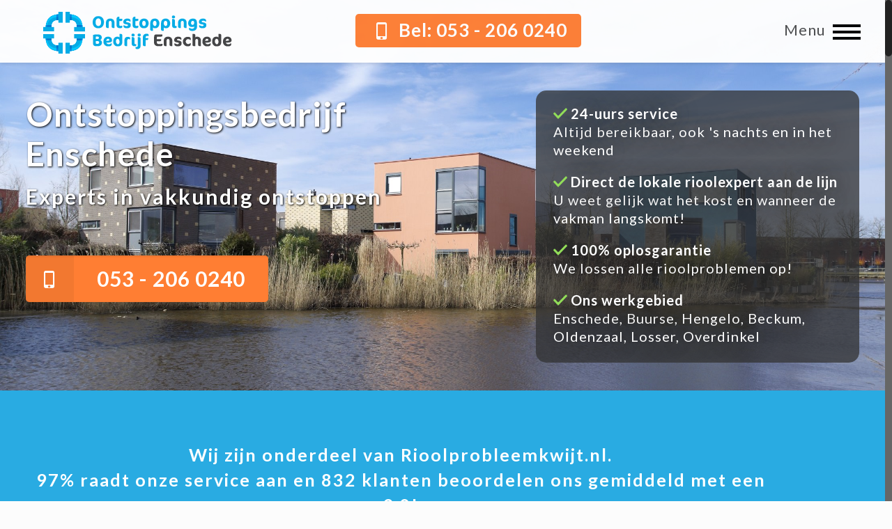

--- FILE ---
content_type: text/html; charset=UTF-8
request_url: https://www.ontstoppingsbedrijf-enschede.nl/
body_size: 21650
content:
<!DOCTYPE html>
<html lang="nl" class="no-js ios" >

<!-- head -->
<head><link rel="stylesheet" type="text/css" href="https://www.ontstoppingsbedrijf-enschede.nl/wp-content/cache/minify/17/c5429.css" media="all" />


<!-- meta -->
<meta charset="UTF-8" />
<meta name="viewport" content="width=device-width, initial-scale=1, maximum-scale=1" />
<meta name="description" content="BeSoftware | Best WordPress theme for softwares" />
<link rel="alternate" hreflang="nl-nl" href="https://www.ontstoppingsbedrijf-enschede.nl/" />
<script>
window.dataLayer = window.dataLayer || [];
 
function gtag() {
    dataLayer.push(arguments);
}
 
if (localStorage.getItem('consentMode') === null) {
    gtag('consent', 'default', {
        'ad_storage': 'denied',
        'ad_user_data': 'denied',
        'ad_personalization': 'denied',
        'analytics_storage': 'granted',
        'personalization_storage': 'granted',
        'functionality_storage': 'granted',
        'security_storage': 'granted',
    });
} else {
    gtag('consent', 'default', JSON.parse(localStorage.getItem('consentMode')));
}
</script>

<!-- Google Tag Manager -->
<script>(function(w,d,s,l,i){w[l]=w[l]||[];w[l].push({'gtm.start':
new Date().getTime(),event:'gtm.js'});var f=d.getElementsByTagName(s)[0],
j=d.createElement(s),dl=l!='dataLayer'?'&l='+l:'';j.async=true;j.src=
'https://www.googletagmanager.com/gtm.js?id='+i+dl;f.parentNode.insertBefore(j,f);
})(window,document,'script','dataLayer','GTM-NBKS22T');</script>
<!-- End Google Tag Manager -->

<!-- Global site tag (gtag.js) - Google Analytics -->
<script async src="https://www.googletagmanager.com/gtag/js?id=UA-37206551-25"></script>
<script>
  window.dataLayer = window.dataLayer || [];
  function gtag(){dataLayer.push(arguments);}
  gtag('js', new Date());

  gtag('config', 'UA-37206551-25');
</script>
<script type="text/javascript" src="https://script.adcalls.nl/ba70879c-3c4a-471a-888e-25c8c829761d.js" async></script>

<link rel="shortcut icon" href="https://www.ontstoppingsdienst-arnhem.nl/wp-content/uploads/2017/10/favicon.png" />
<link rel="apple-touch-icon" href="https://www.ontstoppingsdienst-arnhem.nl/wp-content/uploads/2017/10/favicon.png" />
    <script type="text/javascript" src="https://www.ontstoppingsbedrijf-enschede.nl/wp-content/cache/minify/17/a05e1.js"></script>

    
    <style>
        /* Klaro consent styling  */
        .cm-klaro .cm-services{
            display:none;
        }

        .cm-klaro .cm-list-title{
            color:#fff;
        }

        .klaro .cookie-notice:not(.cookie-modal-notice),
        .klaro .cookie-modal{
            z-index: 10000 !important;
        }

        .klaro .cookie-notice:not(.cookie-modal-notice) {
            right: 0 !important;
            bottom:0 !important;
            width: 100% !important;
            max-width: 100% !important;
            height:100%;
            top: 0 !important;
            left: 0 !important;
            position: fixed;
            background: rgba(0,0,0,0.75) !important;
            display: flex;
            align-items: end;
            justify-content: center;
        }

        .klaro .cookie-notice:not(.cookie-modal-notice) > .cn-body{
            background-color:#000;
            max-width:400px;
        }

        .klaro .cookie-notice:not(.cookie-modal-notice) > .cn-body:before{
            display: block;
            content:'Cookies';
            font-size:16px;
            font-weight:bold;
            padding-top:1rem;
            color:#fff;
        }

        @media (min-width: 992px) {
            .klaro .cookie-notice:not(.cookie-modal-notice) {
                align-items: center;
                height: 100vh;
            }
        }

        .klaro .cookie-modal .cm-klaro .cm-list-label .slider,
        .klaro .context-notice .cm-list-label .slider,
        .klaro .cookie-notice .cm-list-label .slider{
            background:#aaa;
        }

        .klaro .cookie-notice a {
            color: #29abe2;
        }

        .cm-btn-success {
            background: #29abe2 !important;
        }

        .klaro .cookie-modal .cm-list-input:checked+.cm-list-label .slider {
            background: #29abe2 !important;
        }


        .wpb_raw_html div:has(> div > .cm-as-context-notice) .cm-as-context-notice{
            margin-top:-56%;
        }

        .wpb_raw_html div:has(> div > .cm-as-context-notice) .cm-as-context-notice .cm-btn-success{
            display:none;
        }
    </style>

    <!-- wp_head() -->
<!-- script | dynamic -->
<script id="mfn-dnmc-config-js">
//<![CDATA[
window.mfn_ajax = "https://www.ontstoppingsbedrijf-enschede.nl/wp-admin/admin-ajax.php";
window.mfn = {mobile_init:1240,nicescroll:40,parallax:"translate3d",responsive:1,retina_js:0};
window.mfn_lightbox = {disable:false,disableMobile:false,title:false,};
window.mfn_sliders = {blog:0,clients:0,offer:0,portfolio:0,shop:0,slider:0,testimonials:0};
//]]>
</script>
<meta name='robots' content='index, follow, max-image-preview:large, max-snippet:-1, max-video-preview:-1' />

	<!-- This site is optimized with the Yoast SEO plugin v17.8 - https://yoast.com/wordpress/plugins/seo/ -->
	<title>Ontstoppingsbedrijf Enschede | ✓ Bel ons via 053 - 206 0240</title>
	<meta name="description" content="Ontstoppingsdienst in Enschede nodig? Wij zijn een snel en vakkundig ontstoppingsbedrijf met lokale rioolspecialisten. ✓ 053-206 0240 ✓ Geen voorrijkosten" />
	<link rel="canonical" href="https://www.ontstoppingsbedrijf-enschede.nl/" />
	<meta property="og:locale" content="nl_NL" />
	<meta property="og:type" content="website" />
	<meta property="og:title" content="Ontstoppingsbedrijf Enschede | ✓ Bel ons via 053 - 206 0240" />
	<meta property="og:description" content="Ontstoppingsdienst in Enschede nodig? Wij zijn een snel en vakkundig ontstoppingsbedrijf met lokale rioolspecialisten. ✓ 053-206 0240 ✓ Geen voorrijkosten" />
	<meta property="og:url" content="https://www.ontstoppingsbedrijf-enschede.nl/" />
	<meta property="og:site_name" content="Ontstoppingsdienst Enschede" />
	<meta property="article:modified_time" content="2021-09-18T09:57:05+00:00" />
	<meta name="twitter:card" content="summary_large_image" />
	<script type="application/ld+json" class="yoast-schema-graph">{"@context":"https://schema.org","@graph":[{"@type":"WebSite","@id":"https://www.ontstoppingsbedrijf-enschede.nl/#website","url":"https://www.ontstoppingsbedrijf-enschede.nl/","name":"Ontstoppingsdienst Enschede","description":"Een andere Ontstoppingsdienst sites site","potentialAction":[{"@type":"SearchAction","target":{"@type":"EntryPoint","urlTemplate":"https://www.ontstoppingsbedrijf-enschede.nl/?s={search_term_string}"},"query-input":"required name=search_term_string"}],"inLanguage":"nl"},{"@type":"WebPage","@id":"https://www.ontstoppingsbedrijf-enschede.nl/#webpage","url":"https://www.ontstoppingsbedrijf-enschede.nl/","name":"Ontstoppingsbedrijf Enschede | \u2713 Bel ons via 053 - 206 0240","isPartOf":{"@id":"https://www.ontstoppingsbedrijf-enschede.nl/#website"},"datePublished":"2015-07-14T09:00:02+00:00","dateModified":"2021-09-18T09:57:05+00:00","description":"Ontstoppingsdienst in Enschede nodig? Wij zijn een snel en vakkundig ontstoppingsbedrijf met lokale rioolspecialisten. \u2713 053-206 0240 \u2713 Geen voorrijkosten","breadcrumb":{"@id":"https://www.ontstoppingsbedrijf-enschede.nl/#breadcrumb"},"inLanguage":"nl","potentialAction":[{"@type":"ReadAction","target":["https://www.ontstoppingsbedrijf-enschede.nl/"]}]},{"@type":"BreadcrumbList","@id":"https://www.ontstoppingsbedrijf-enschede.nl/#breadcrumb","itemListElement":[{"@type":"ListItem","position":1,"name":"Home"}]}]}</script>
	<!-- / Yoast SEO plugin. -->


<link rel='dns-prefetch' href='//fonts.googleapis.com' />
<link rel='dns-prefetch' href='//s.w.org' />
<link rel="alternate" type="application/rss+xml" title="Ontstoppingsdienst Enschede &raquo; Feed" href="https://www.ontstoppingsbedrijf-enschede.nl/feed/" />
<link rel="alternate" type="application/rss+xml" title="Ontstoppingsdienst Enschede &raquo; Reactiesfeed" href="https://www.ontstoppingsbedrijf-enschede.nl/comments/feed/" />
<link rel="alternate" type="application/rss+xml" title="Ontstoppingsdienst Enschede &raquo; Ontstoppingsbedrijf Enschede Reactiesfeed" href="https://www.ontstoppingsbedrijf-enschede.nl/ontstoppingsdienst-arnhem/feed/" />
		<script type="text/javascript">
			window._wpemojiSettings = {"baseUrl":"https:\/\/s.w.org\/images\/core\/emoji\/13.1.0\/72x72\/","ext":".png","svgUrl":"https:\/\/s.w.org\/images\/core\/emoji\/13.1.0\/svg\/","svgExt":".svg","source":{"concatemoji":"https:\/\/www.ontstoppingsbedrijf-enschede.nl\/wp-includes\/js\/wp-emoji-release.min.js?ver=5.8.12"}};
			!function(e,a,t){var n,r,o,i=a.createElement("canvas"),p=i.getContext&&i.getContext("2d");function s(e,t){var a=String.fromCharCode;p.clearRect(0,0,i.width,i.height),p.fillText(a.apply(this,e),0,0);e=i.toDataURL();return p.clearRect(0,0,i.width,i.height),p.fillText(a.apply(this,t),0,0),e===i.toDataURL()}function c(e){var t=a.createElement("script");t.src=e,t.defer=t.type="text/javascript",a.getElementsByTagName("head")[0].appendChild(t)}for(o=Array("flag","emoji"),t.supports={everything:!0,everythingExceptFlag:!0},r=0;r<o.length;r++)t.supports[o[r]]=function(e){if(!p||!p.fillText)return!1;switch(p.textBaseline="top",p.font="600 32px Arial",e){case"flag":return s([127987,65039,8205,9895,65039],[127987,65039,8203,9895,65039])?!1:!s([55356,56826,55356,56819],[55356,56826,8203,55356,56819])&&!s([55356,57332,56128,56423,56128,56418,56128,56421,56128,56430,56128,56423,56128,56447],[55356,57332,8203,56128,56423,8203,56128,56418,8203,56128,56421,8203,56128,56430,8203,56128,56423,8203,56128,56447]);case"emoji":return!s([10084,65039,8205,55357,56613],[10084,65039,8203,55357,56613])}return!1}(o[r]),t.supports.everything=t.supports.everything&&t.supports[o[r]],"flag"!==o[r]&&(t.supports.everythingExceptFlag=t.supports.everythingExceptFlag&&t.supports[o[r]]);t.supports.everythingExceptFlag=t.supports.everythingExceptFlag&&!t.supports.flag,t.DOMReady=!1,t.readyCallback=function(){t.DOMReady=!0},t.supports.everything||(n=function(){t.readyCallback()},a.addEventListener?(a.addEventListener("DOMContentLoaded",n,!1),e.addEventListener("load",n,!1)):(e.attachEvent("onload",n),a.attachEvent("onreadystatechange",function(){"complete"===a.readyState&&t.readyCallback()})),(n=t.source||{}).concatemoji?c(n.concatemoji):n.wpemoji&&n.twemoji&&(c(n.twemoji),c(n.wpemoji)))}(window,document,window._wpemojiSettings);
		</script>
		<style type="text/css">
img.wp-smiley,
img.emoji {
	display: inline !important;
	border: none !important;
	box-shadow: none !important;
	height: 1em !important;
	width: 1em !important;
	margin: 0 .07em !important;
	vertical-align: -0.1em !important;
	background: none !important;
	padding: 0 !important;
}
</style>
	










<link rel='stylesheet' id='Lato-css'  href='https://fonts.googleapis.com/css?family=Lato%3A1%2C400%2C700&#038;ver=5.8.12' type='text/css' media='all' />
<script type="text/javascript" src="https://www.ontstoppingsbedrijf-enschede.nl/wp-content/cache/minify/17/818c0.js"></script>


<link rel="https://api.w.org/" href="https://www.ontstoppingsbedrijf-enschede.nl/wp-json/" /><link rel="alternate" type="application/json" href="https://www.ontstoppingsbedrijf-enschede.nl/wp-json/wp/v2/pages/246" /><link rel="EditURI" type="application/rsd+xml" title="RSD" href="https://www.ontstoppingsbedrijf-enschede.nl/xmlrpc.php?rsd" />
<link rel="wlwmanifest" type="application/wlwmanifest+xml" href="https://www.ontstoppingsbedrijf-enschede.nl/wp-includes/wlwmanifest.xml" /> 
<meta name="generator" content="WordPress 5.8.12" />
<link rel='shortlink' href='https://www.ontstoppingsbedrijf-enschede.nl/' />
<link rel="alternate" type="application/json+oembed" href="https://www.ontstoppingsbedrijf-enschede.nl/wp-json/oembed/1.0/embed?url=https%3A%2F%2Fwww.ontstoppingsbedrijf-enschede.nl%2F" />
<link rel="alternate" type="text/xml+oembed" href="https://www.ontstoppingsbedrijf-enschede.nl/wp-json/oembed/1.0/embed?url=https%3A%2F%2Fwww.ontstoppingsbedrijf-enschede.nl%2F&#038;format=xml" />
<script src='https://www.ontstoppingsdienst-arnhem.nl/?dm=b79af9972c2239376efa212c92947d31&amp;action=load&amp;blogid=17&amp;siteid=1&amp;t=1927351906&amp;back=https%3A%2F%2Fwww.ontstoppingsbedrijf-enschede.nl%2F' type='text/javascript'></script><!-- style | background -->
<style id="mfn-dnmc-bg-css">
#Subheader{background-image:url(https://www.ontstoppingsdienst-arnhem.nl/wp-content/uploads/2015/07/home_software_pattern.png);background-repeat:repeat;background-position:center}
</style>
<!-- style | dynamic -->
<style id="mfn-dnmc-style-css">
@media only screen and (min-width: 1240px){body:not(.header-simple) #Top_bar #menu{display:block!important}.tr-menu #Top_bar #menu{background:none!important}#Top_bar .menu > li > ul.mfn-megamenu{width:984px}#Top_bar .menu > li > ul.mfn-megamenu > li{float:left}#Top_bar .menu > li > ul.mfn-megamenu > li.mfn-megamenu-cols-1{width:100%}#Top_bar .menu > li > ul.mfn-megamenu > li.mfn-megamenu-cols-2{width:50%}#Top_bar .menu > li > ul.mfn-megamenu > li.mfn-megamenu-cols-3{width:33.33%}#Top_bar .menu > li > ul.mfn-megamenu > li.mfn-megamenu-cols-4{width:25%}#Top_bar .menu > li > ul.mfn-megamenu > li.mfn-megamenu-cols-5{width:20%}#Top_bar .menu > li > ul.mfn-megamenu > li.mfn-megamenu-cols-6{width:16.66%}#Top_bar .menu > li > ul.mfn-megamenu > li > ul{display:block!important;position:inherit;left:auto;top:auto;border-width:0 1px 0 0}#Top_bar .menu > li > ul.mfn-megamenu > li:last-child > ul{border:0}#Top_bar .menu > li > ul.mfn-megamenu > li > ul li{width:auto}#Top_bar .menu > li > ul.mfn-megamenu a.mfn-megamenu-title{text-transform:uppercase;font-weight:400;background:none}#Top_bar .menu > li > ul.mfn-megamenu a .menu-arrow{display:none}.menuo-right #Top_bar .menu > li > ul.mfn-megamenu{left:auto;right:0}.menuo-right #Top_bar .menu > li > ul.mfn-megamenu-bg{box-sizing:border-box}#Top_bar .menu > li > ul.mfn-megamenu-bg{padding:20px 166px 20px 20px;background-repeat:no-repeat;background-position:right bottom}.rtl #Top_bar .menu > li > ul.mfn-megamenu-bg{padding-left:166px;padding-right:20px;background-position:left bottom}#Top_bar .menu > li > ul.mfn-megamenu-bg > li{background:none}#Top_bar .menu > li > ul.mfn-megamenu-bg > li a{border:none}#Top_bar .menu > li > ul.mfn-megamenu-bg > li > ul{background:none!important;-webkit-box-shadow:0 0 0 0;-moz-box-shadow:0 0 0 0;box-shadow:0 0 0 0}.mm-vertical #Top_bar .container{position:relative;}.mm-vertical #Top_bar .top_bar_left{position:static;}.mm-vertical #Top_bar .menu > li ul{box-shadow:0 0 0 0 transparent!important;background-image:none;}.mm-vertical #Top_bar .menu > li > ul.mfn-megamenu{width:98%!important;margin:0 1%;padding:20px 0;}.mm-vertical.header-plain #Top_bar .menu > li > ul.mfn-megamenu{width:100%!important;margin:0;}.mm-vertical #Top_bar .menu > li > ul.mfn-megamenu > li{display:table-cell;float:none!important;width:10%;padding:0 15px;border-right:1px solid rgba(0, 0, 0, 0.05);}.mm-vertical #Top_bar .menu > li > ul.mfn-megamenu > li:last-child{border-right-width:0}.mm-vertical #Top_bar .menu > li > ul.mfn-megamenu > li.hide-border{border-right-width:0}.mm-vertical #Top_bar .menu > li > ul.mfn-megamenu > li a{border-bottom-width:0;padding:9px 15px;line-height:120%;}.mm-vertical #Top_bar .menu > li > ul.mfn-megamenu a.mfn-megamenu-title{font-weight:700;}.rtl .mm-vertical #Top_bar .menu > li > ul.mfn-megamenu > li:first-child{border-right-width:0}.rtl .mm-vertical #Top_bar .menu > li > ul.mfn-megamenu > li:last-child{border-right-width:1px}.header-plain:not(.menuo-right) #Header .top_bar_left{width:auto!important}.header-stack.header-center #Top_bar #menu{display:inline-block!important}.header-simple #Top_bar #menu{display:none;height:auto;width:300px;bottom:auto;top:100%;right:1px;position:absolute;margin:0}.header-simple #Header a.responsive-menu-toggle{display:block;right:10px}.header-simple #Top_bar #menu > ul{width:100%;float:left}.header-simple #Top_bar #menu ul li{width:100%;padding-bottom:0;border-right:0;position:relative}.header-simple #Top_bar #menu ul li a{padding:0 20px;margin:0;display:block;height:auto;line-height:normal;border:none}.header-simple #Top_bar #menu ul li a:after{display:none}.header-simple #Top_bar #menu ul li a span{border:none;line-height:44px;display:inline;padding:0}.header-simple #Top_bar #menu ul li.submenu .menu-toggle{display:block;position:absolute;right:0;top:0;width:44px;height:44px;line-height:44px;font-size:30px;font-weight:300;text-align:center;cursor:pointer;color:#444;opacity:0.33;}.header-simple #Top_bar #menu ul li.submenu .menu-toggle:after{content:"+"}.header-simple #Top_bar #menu ul li.hover > .menu-toggle:after{content:"-"}.header-simple #Top_bar #menu ul li.hover a{border-bottom:0}.header-simple #Top_bar #menu ul.mfn-megamenu li .menu-toggle{display:none}.header-simple #Top_bar #menu ul li ul{position:relative!important;left:0!important;top:0;padding:0;margin:0!important;width:auto!important;background-image:none}.header-simple #Top_bar #menu ul li ul li{width:100%!important;display:block;padding:0;}.header-simple #Top_bar #menu ul li ul li a{padding:0 20px 0 30px}.header-simple #Top_bar #menu ul li ul li a .menu-arrow{display:none}.header-simple #Top_bar #menu ul li ul li a span{padding:0}.header-simple #Top_bar #menu ul li ul li a span:after{display:none!important}.header-simple #Top_bar .menu > li > ul.mfn-megamenu a.mfn-megamenu-title{text-transform:uppercase;font-weight:400}.header-simple #Top_bar .menu > li > ul.mfn-megamenu > li > ul{display:block!important;position:inherit;left:auto;top:auto}.header-simple #Top_bar #menu ul li ul li ul{border-left:0!important;padding:0;top:0}.header-simple #Top_bar #menu ul li ul li ul li a{padding:0 20px 0 40px}.rtl.header-simple #Top_bar #menu{left:1px;right:auto}.rtl.header-simple #Top_bar a.responsive-menu-toggle{left:10px;right:auto}.rtl.header-simple #Top_bar #menu ul li.submenu .menu-toggle{left:0;right:auto}.rtl.header-simple #Top_bar #menu ul li ul{left:auto!important;right:0!important}.rtl.header-simple #Top_bar #menu ul li ul li a{padding:0 30px 0 20px}.rtl.header-simple #Top_bar #menu ul li ul li ul li a{padding:0 40px 0 20px}.menu-highlight #Top_bar .menu > li{margin:0 2px}.menu-highlight:not(.header-creative) #Top_bar .menu > li > a{margin:20px 0;padding:0;-webkit-border-radius:5px;border-radius:5px}.menu-highlight #Top_bar .menu > li > a:after{display:none}.menu-highlight #Top_bar .menu > li > a span:not(.description){line-height:50px}.menu-highlight #Top_bar .menu > li > a span.description{display:none}.menu-highlight.header-stack #Top_bar .menu > li > a{margin:10px 0!important}.menu-highlight.header-stack #Top_bar .menu > li > a span:not(.description){line-height:40px}.menu-highlight.header-transparent #Top_bar .menu > li > a{margin:5px 0}.menu-highlight.header-simple #Top_bar #menu ul li,.menu-highlight.header-creative #Top_bar #menu ul li{margin:0}.menu-highlight.header-simple #Top_bar #menu ul li > a,.menu-highlight.header-creative #Top_bar #menu ul li > a{-webkit-border-radius:0;border-radius:0}.menu-highlight:not(.header-fixed):not(.header-simple) #Top_bar.is-sticky .menu > li > a{margin:10px 0!important;padding:5px 0!important}.menu-highlight:not(.header-fixed):not(.header-simple) #Top_bar.is-sticky .menu > li > a span{line-height:30px!important}.header-modern.menu-highlight.menuo-right .menu_wrapper{margin-right:20px}.menu-line-below #Top_bar .menu > li > a:after{top:auto;bottom:-4px}.menu-line-below #Top_bar.is-sticky .menu > li > a:after{top:auto;bottom:-4px}.menu-line-below-80 #Top_bar:not(.is-sticky) .menu > li > a:after{height:4px;left:10%;top:50%;margin-top:20px;width:80%}.menu-line-below-80-1 #Top_bar:not(.is-sticky) .menu > li > a:after{height:1px;left:10%;top:50%;margin-top:20px;width:80%}.menu-link-color #Top_bar .menu > li > a:after{display:none!important}.menu-arrow-top #Top_bar .menu > li > a:after{background:none repeat scroll 0 0 rgba(0,0,0,0)!important;border-color:#ccc transparent transparent;border-style:solid;border-width:7px 7px 0;display:block;height:0;left:50%;margin-left:-7px;top:0!important;width:0}.menu-arrow-top.header-transparent #Top_bar .menu > li > a:after,.menu-arrow-top.header-plain #Top_bar .menu > li > a:after{display:none}.menu-arrow-top #Top_bar.is-sticky .menu > li > a:after{top:0!important}.menu-arrow-bottom #Top_bar .menu > li > a:after{background:none!important;border-color:transparent transparent #ccc;border-style:solid;border-width:0 7px 7px;display:block;height:0;left:50%;margin-left:-7px;top:auto;bottom:0;width:0}.menu-arrow-bottom.header-transparent #Top_bar .menu > li > a:after,.menu-arrow-bottom.header-plain #Top_bar .menu > li > a:after{display:none}.menu-arrow-bottom #Top_bar.is-sticky .menu > li > a:after{top:auto;bottom:0}.menuo-no-borders #Top_bar .menu > li > a span{border-width:0!important}.menuo-no-borders #Header_creative #Top_bar .menu > li > a span{border-bottom-width:0}.menuo-no-borders.header-plain #Top_bar a#header_cart,.menuo-no-borders.header-plain #Top_bar a#search_button,.menuo-no-borders.header-plain #Top_bar .wpml-languages,.menuo-no-borders.header-plain #Top_bar a.action_button{border-width:0}.menuo-right #Top_bar .menu_wrapper{float:right}.menuo-right.header-stack:not(.header-center) #Top_bar .menu_wrapper{margin-right:150px}body.header-creative{padding-left:50px}body.header-creative.header-open{padding-left:250px}body.error404,body.under-construction,body.template-blank{padding-left:0!important}.header-creative.footer-fixed #Footer,.header-creative.footer-sliding #Footer,.header-creative.footer-stick #Footer.is-sticky{box-sizing:border-box;padding-left:50px;}.header-open.footer-fixed #Footer,.header-open.footer-sliding #Footer,.header-creative.footer-stick #Footer.is-sticky{padding-left:250px;}.header-rtl.header-creative.footer-fixed #Footer,.header-rtl.header-creative.footer-sliding #Footer,.header-rtl.header-creative.footer-stick #Footer.is-sticky{padding-left:0;padding-right:50px;}.header-rtl.header-open.footer-fixed #Footer,.header-rtl.header-open.footer-sliding #Footer,.header-rtl.header-creative.footer-stick #Footer.is-sticky{padding-right:250px;}#Header_creative{background-color:#fff;position:fixed;width:250px;height:100%;left:-200px;top:0;z-index:9002;-webkit-box-shadow:2px 0 4px 2px rgba(0,0,0,.15);box-shadow:2px 0 4px 2px rgba(0,0,0,.15)}#Header_creative .container{width:100%}#Header_creative .creative-wrapper{opacity:0;margin-right:50px}#Header_creative a.creative-menu-toggle{display:block;width:34px;height:34px;line-height:34px;font-size:22px;text-align:center;position:absolute;top:10px;right:8px;border-radius:3px}.admin-bar #Header_creative a.creative-menu-toggle{top:42px}#Header_creative #Top_bar{position:static;width:100%}#Header_creative #Top_bar .top_bar_left{width:100%!important;float:none}#Header_creative #Top_bar .top_bar_right{width:100%!important;float:none;height:auto;margin-bottom:35px;text-align:center;padding:0 20px;top:0;-webkit-box-sizing:border-box;-moz-box-sizing:border-box;box-sizing:border-box}#Header_creative #Top_bar .top_bar_right:before{display:none}#Header_creative #Top_bar .top_bar_right_wrapper{top:0}#Header_creative #Top_bar .logo{float:none;text-align:center;margin:15px 0}#Header_creative #Top_bar #menu{background-color:transparent}#Header_creative #Top_bar .menu_wrapper{float:none;margin:0 0 30px}#Header_creative #Top_bar .menu > li{width:100%;float:none;position:relative}#Header_creative #Top_bar .menu > li > a{padding:0;text-align:center}#Header_creative #Top_bar .menu > li > a:after{display:none}#Header_creative #Top_bar .menu > li > a span{border-right:0;border-bottom-width:1px;line-height:38px}#Header_creative #Top_bar .menu li ul{left:100%;right:auto;top:0;box-shadow:2px 2px 2px 0 rgba(0,0,0,0.03);-webkit-box-shadow:2px 2px 2px 0 rgba(0,0,0,0.03)}#Header_creative #Top_bar .menu > li > ul.mfn-megamenu{margin:0;width:700px!important;}#Header_creative #Top_bar .menu > li > ul.mfn-megamenu > li > ul{left:0}#Header_creative #Top_bar .menu li ul li a{padding-top:9px;padding-bottom:8px}#Header_creative #Top_bar .menu li ul li ul{top:0}#Header_creative #Top_bar .menu > li > a span.description{display:block;font-size:13px;line-height:28px!important;clear:both}#Header_creative #Top_bar .search_wrapper{left:100%;top:auto;bottom:0}#Header_creative #Top_bar a#header_cart{display:inline-block;float:none;top:3px}#Header_creative #Top_bar a#search_button{display:inline-block;float:none;top:3px}#Header_creative #Top_bar .wpml-languages{display:inline-block;float:none;top:0}#Header_creative #Top_bar .wpml-languages.enabled:hover a.active{padding-bottom:11px}#Header_creative #Top_bar .action_button{display:inline-block;float:none;top:16px;margin:0}#Header_creative #Top_bar .banner_wrapper{display:block;text-align:center}#Header_creative #Top_bar .banner_wrapper img{max-width:100%;height:auto;display:inline-block}#Header_creative #Action_bar{display:none;position:absolute;bottom:0;top:auto;clear:both;padding:0 20px;box-sizing:border-box}#Header_creative #Action_bar .social{float:none;text-align:center;padding:5px 0 15px}#Header_creative #Action_bar .social li{margin-bottom:2px}#Header_creative .social li a{color:rgba(0,0,0,.5)}#Header_creative .social li a:hover{color:#000}#Header_creative .creative-social{position:absolute;bottom:10px;right:0;width:50px}#Header_creative .creative-social li{display:block;float:none;width:100%;text-align:center;margin-bottom:5px}.header-creative .fixed-nav.fixed-nav-prev{margin-left:50px}.header-creative.header-open .fixed-nav.fixed-nav-prev{margin-left:250px}.menuo-last #Header_creative #Top_bar .menu li.last ul{top:auto;bottom:0}.header-open #Header_creative{left:0}.header-open #Header_creative .creative-wrapper{opacity:1;margin:0!important;}.header-open #Header_creative .creative-menu-toggle,.header-open #Header_creative .creative-social{display:none}.header-open #Header_creative #Action_bar{display:block}body.header-rtl.header-creative{padding-left:0;padding-right:50px}.header-rtl #Header_creative{left:auto;right:-200px}.header-rtl.nice-scroll #Header_creative{margin-right:10px}.header-rtl #Header_creative .creative-wrapper{margin-left:50px;margin-right:0}.header-rtl #Header_creative a.creative-menu-toggle{left:8px;right:auto}.header-rtl #Header_creative .creative-social{left:0;right:auto}.header-rtl #Footer #back_to_top.sticky{right:125px}.header-rtl #popup_contact{right:70px}.header-rtl #Header_creative #Top_bar .menu li ul{left:auto;right:100%}.header-rtl #Header_creative #Top_bar .search_wrapper{left:auto;right:100%;}.header-rtl .fixed-nav.fixed-nav-prev{margin-left:0!important}.header-rtl .fixed-nav.fixed-nav-next{margin-right:50px}body.header-rtl.header-creative.header-open{padding-left:0;padding-right:250px!important}.header-rtl.header-open #Header_creative{left:auto;right:0}.header-rtl.header-open #Footer #back_to_top.sticky{right:325px}.header-rtl.header-open #popup_contact{right:270px}.header-rtl.header-open .fixed-nav.fixed-nav-next{margin-right:250px}#Header_creative.active{left:-1px;}.header-rtl #Header_creative.active{left:auto;right:-1px;}#Header_creative.active .creative-wrapper{opacity:1;margin:0}.header-creative .vc_row[data-vc-full-width]{padding-left:50px}.header-creative.header-open .vc_row[data-vc-full-width]{padding-left:250px}.header-open .vc_parallax .vc_parallax-inner { left:auto; width: calc(100% - 250px); }.header-open.header-rtl .vc_parallax .vc_parallax-inner { left:0; right:auto; }#Header_creative.scroll{height:100%;overflow-y:auto}#Header_creative.scroll:not(.dropdown) .menu li ul{display:none!important}#Header_creative.scroll #Action_bar{position:static}#Header_creative.dropdown{outline:none}#Header_creative.dropdown #Top_bar .menu_wrapper{float:left}#Header_creative.dropdown #Top_bar #menu ul li{position:relative;float:left}#Header_creative.dropdown #Top_bar #menu ul li a:after{display:none}#Header_creative.dropdown #Top_bar #menu ul li a span{line-height:38px;padding:0}#Header_creative.dropdown #Top_bar #menu ul li.submenu .menu-toggle{display:block;position:absolute;right:0;top:0;width:38px;height:38px;line-height:38px;font-size:26px;font-weight:300;text-align:center;cursor:pointer;color:#444;opacity:0.33;}#Header_creative.dropdown #Top_bar #menu ul li.submenu .menu-toggle:after{content:"+"}#Header_creative.dropdown #Top_bar #menu ul li.hover > .menu-toggle:after{content:"-"}#Header_creative.dropdown #Top_bar #menu ul li.hover a{border-bottom:0}#Header_creative.dropdown #Top_bar #menu ul.mfn-megamenu li .menu-toggle{display:none}#Header_creative.dropdown #Top_bar #menu ul li ul{position:relative!important;left:0!important;top:0;padding:0;margin-left:0!important;width:auto!important;background-image:none}#Header_creative.dropdown #Top_bar #menu ul li ul li{width:100%!important}#Header_creative.dropdown #Top_bar #menu ul li ul li a{padding:0 10px;text-align:center}#Header_creative.dropdown #Top_bar #menu ul li ul li a .menu-arrow{display:none}#Header_creative.dropdown #Top_bar #menu ul li ul li a span{padding:0}#Header_creative.dropdown #Top_bar #menu ul li ul li a span:after{display:none!important}#Header_creative.dropdown #Top_bar .menu > li > ul.mfn-megamenu a.mfn-megamenu-title{text-transform:uppercase;font-weight:400}#Header_creative.dropdown #Top_bar .menu > li > ul.mfn-megamenu > li > ul{display:block!important;position:inherit;left:auto;top:auto}#Header_creative.dropdown #Top_bar #menu ul li ul li ul{border-left:0!important;padding:0;top:0}#Header_creative{transition: left .5s ease-in-out, right .5s ease-in-out;}#Header_creative .creative-wrapper{transition: opacity .5s ease-in-out, margin 0s ease-in-out .5s;}#Header_creative.active .creative-wrapper{transition: opacity .5s ease-in-out, margin 0s ease-in-out;}}@media only screen and (min-width: 9999px){#Top_bar.is-sticky{position:fixed!important;width:100%;left:0;top:-60px;height:60px;z-index:701;background:#fff;opacity:.97;filter:alpha(opacity = 97);-webkit-box-shadow:0 2px 5px 0 rgba(0,0,0,0.1);-moz-box-shadow:0 2px 5px 0 rgba(0,0,0,0.1);box-shadow:0 2px 5px 0 rgba(0,0,0,0.1)}.layout-boxed.header-boxed #Top_bar.is-sticky{max-width:1240px;left:50%;-webkit-transform:translateX(-50%);transform:translateX(-50%)}.layout-boxed.header-boxed.nice-scroll #Top_bar.is-sticky{margin-left:-5px}#Top_bar.is-sticky .top_bar_left,#Top_bar.is-sticky .top_bar_right,#Top_bar.is-sticky .top_bar_right:before{background:none}#Top_bar.is-sticky .top_bar_right{top:-4px;height:auto;}#Top_bar.is-sticky .top_bar_right_wrapper{top:15px}.header-plain #Top_bar.is-sticky .top_bar_right_wrapper{top:0}#Top_bar.is-sticky .logo{width:auto;margin:0 30px 0 20px;padding:0}#Top_bar.is-sticky #logo{padding:5px 0!important;height:50px!important;line-height:50px!important}.logo-no-sticky-padding #Top_bar.is-sticky #logo{height:60px!important;line-height:60px!important}#Top_bar.is-sticky #logo img.logo-main{display:none}#Top_bar.is-sticky #logo img.logo-sticky{display:inline;max-height:35px;}#Top_bar.is-sticky .menu_wrapper{clear:none}#Top_bar.is-sticky .menu_wrapper .menu > li > a{padding:15px 0}#Top_bar.is-sticky .menu > li > a,#Top_bar.is-sticky .menu > li > a span{line-height:30px}#Top_bar.is-sticky .menu > li > a:after{top:auto;bottom:-4px}#Top_bar.is-sticky .menu > li > a span.description{display:none}#Top_bar.is-sticky .secondary_menu_wrapper,#Top_bar.is-sticky .banner_wrapper{display:none}.header-overlay #Top_bar.is-sticky{display:none}.sticky-dark #Top_bar.is-sticky{background:rgba(0,0,0,.8)}.sticky-dark #Top_bar.is-sticky #menu{background:rgba(0,0,0,.8)}.sticky-dark #Top_bar.is-sticky .menu > li > a{color:#fff}.sticky-dark #Top_bar.is-sticky .top_bar_right a{color:rgba(255,255,255,.5)}.sticky-dark #Top_bar.is-sticky .wpml-languages a.active,.sticky-dark #Top_bar.is-sticky .wpml-languages ul.wpml-lang-dropdown{background:rgba(0,0,0,0.3);border-color:rgba(0,0,0,0.1)}}@media only screen and (max-width: 1239px){#Top_bar #menu{display:none;height:auto;width:300px;bottom:auto;top:100%;right:1px;position:absolute;margin:0}#Top_bar a.responsive-menu-toggle{display:block}#Top_bar #menu > ul{width:100%;float:left}#Top_bar #menu ul li{width:100%;padding-bottom:0;border-right:0;position:relative}#Top_bar #menu ul li a{padding:0 25px;margin:0;display:block;height:auto;line-height:normal;border:none}#Top_bar #menu ul li a:after{display:none}#Top_bar #menu ul li a span{border:none;line-height:44px;display:inline;padding:0}#Top_bar #menu ul li a span.description{margin:0 0 0 5px}#Top_bar #menu ul li.submenu .menu-toggle{display:block;position:absolute;right:15px;top:0;width:44px;height:44px;line-height:44px;font-size:30px;font-weight:300;text-align:center;cursor:pointer;color:#444;opacity:0.33;}#Top_bar #menu ul li.submenu .menu-toggle:after{content:"+"}#Top_bar #menu ul li.hover > .menu-toggle:after{content:"-"}#Top_bar #menu ul li.hover a{border-bottom:0}#Top_bar #menu ul li a span:after{display:none!important}#Top_bar #menu ul.mfn-megamenu li .menu-toggle{display:none}#Top_bar #menu ul li ul{position:relative!important;left:0!important;top:0;padding:0;margin-left:0!important;width:auto!important;background-image:none!important;box-shadow:0 0 0 0 transparent!important;-webkit-box-shadow:0 0 0 0 transparent!important}#Top_bar #menu ul li ul li{width:100%!important}#Top_bar #menu ul li ul li a{padding:0 20px 0 35px}#Top_bar #menu ul li ul li a .menu-arrow{display:none}#Top_bar #menu ul li ul li a span{padding:0}#Top_bar #menu ul li ul li a span:after{display:none!important}#Top_bar .menu > li > ul.mfn-megamenu a.mfn-megamenu-title{text-transform:uppercase;font-weight:400}#Top_bar .menu > li > ul.mfn-megamenu > li > ul{display:block!important;position:inherit;left:auto;top:auto}#Top_bar #menu ul li ul li ul{border-left:0!important;padding:0;top:0}#Top_bar #menu ul li ul li ul li a{padding:0 20px 0 45px}.rtl #Top_bar #menu{left:1px;right:auto}.rtl #Top_bar a.responsive-menu-toggle{left:20px;right:auto}.rtl #Top_bar #menu ul li.submenu .menu-toggle{left:15px;right:auto;border-left:none;border-right:1px solid #eee}.rtl #Top_bar #menu ul li ul{left:auto!important;right:0!important}.rtl #Top_bar #menu ul li ul li a{padding:0 30px 0 20px}.rtl #Top_bar #menu ul li ul li ul li a{padding:0 40px 0 20px}.header-stack .menu_wrapper a.responsive-menu-toggle{position:static!important;margin:11px 0!important}.header-stack .menu_wrapper #menu{left:0;right:auto}.rtl.header-stack #Top_bar #menu{left:auto;right:0}.admin-bar #Header_creative{top:32px}.header-creative.layout-boxed{padding-top:85px}.header-creative.layout-full-width #Wrapper{padding-top:60px}#Header_creative{position:fixed;width:100%;left:0!important;top:0;z-index:1001}#Header_creative .creative-wrapper{display:block!important;opacity:1!important}#Header_creative .creative-menu-toggle,#Header_creative .creative-social{display:none!important;opacity:1!important;filter:alpha(opacity=100)!important}#Header_creative #Top_bar{position:static;width:100%}#Header_creative #Top_bar #logo{height:50px;line-height:50px;padding:5px 0}#Header_creative #Top_bar #logo img.logo-sticky{max-height:40px!important}#Header_creative #logo img.logo-main{display:none}#Header_creative #logo img.logo-sticky{display:inline-block}.logo-no-sticky-padding #Header_creative #Top_bar #logo{height:60px;line-height:60px;padding:0}.logo-no-sticky-padding #Header_creative #Top_bar #logo img.logo-sticky{max-height:60px!important}#Header_creative #Action_bar{display:none}#Header_creative #Top_bar .top_bar_right{height:60px;top:0}#Header_creative #Top_bar .top_bar_right:before{display:none}#Header_creative #Top_bar .top_bar_right_wrapper{top:0;padding-top:9px}#Header_creative.scroll{overflow:visible!important}}#Header_wrapper, #Intro {background-color: #ff9e01;}#Subheader {background-color: rgba(247, 247, 247, 0);}.header-classic #Action_bar, .header-fixed #Action_bar, .header-plain #Action_bar, .header-split #Action_bar, .header-stack #Action_bar {background-color: #2C2C2C;}#Sliding-top {background-color: #09142f;}#Sliding-top a.sliding-top-control {border-right-color: #09142f;}#Sliding-top.st-center a.sliding-top-control,#Sliding-top.st-left a.sliding-top-control {border-top-color: #09142f;}#Footer {background-color: #ffffff;}body, ul.timeline_items, .icon_box a .desc, .icon_box a:hover .desc, .feature_list ul li a, .list_item a, .list_item a:hover,.widget_recent_entries ul li a, .flat_box a, .flat_box a:hover, .story_box .desc, .content_slider.carouselul li a .title,.content_slider.flat.description ul li .desc, .content_slider.flat.description ul li a .desc, .post-nav.minimal a i {color: #4d4d4d;}.post-nav.minimal a svg {fill: #4d4d4d;}.themecolor, .opening_hours .opening_hours_wrapper li span, .fancy_heading_icon .icon_top,.fancy_heading_arrows .icon-right-dir, .fancy_heading_arrows .icon-left-dir, .fancy_heading_line .title,.button-love a.mfn-love, .format-link .post-title .icon-link, .pager-single > span, .pager-single a:hover,.widget_meta ul, .widget_pages ul, .widget_rss ul, .widget_mfn_recent_comments ul li:after, .widget_archive ul,.widget_recent_comments ul li:after, .widget_nav_menu ul, .woocommerce ul.products li.product .price, .shop_slider .shop_slider_ul li .item_wrapper .price,.woocommerce-page ul.products li.product .price, .widget_price_filter .price_label .from, .widget_price_filter .price_label .to,.woocommerce ul.product_list_widget li .quantity .amount, .woocommerce .product div.entry-summary .price, .woocommerce .star-rating span,#Error_404 .error_pic i, .style-simple #Filters .filters_wrapper ul li a:hover, .style-simple #Filters .filters_wrapper ul li.current-cat a,.style-simple .quick_fact .title {color: #f1852f;}.themebg,#comments .commentlist > li .reply a.comment-reply-link,#Filters .filters_wrapper ul li a:hover,#Filters .filters_wrapper ul li.current-cat a,.fixed-nav .arrow,.offer_thumb .slider_pagination a:before,.offer_thumb .slider_pagination a.selected:after,.pager .pages a:hover,.pager .pages a.active,.pager .pages span.page-numbers.current,.pager-single span:after,.portfolio_group.exposure .portfolio-item .desc-inner .line,.Recent_posts ul li .desc:after,.Recent_posts ul li .photo .c,.slider_pagination a.selected,.slider_pagination .slick-active a,.slider_pagination a.selected:after,.slider_pagination .slick-active a:after,.testimonials_slider .slider_images,.testimonials_slider .slider_images a:after,.testimonials_slider .slider_images:before,#Top_bar a#header_cart span,.widget_categories ul,.widget_mfn_menu ul li a:hover,.widget_mfn_menu ul li.current-menu-item:not(.current-menu-ancestor) > a,.widget_mfn_menu ul li.current_page_item:not(.current_page_ancestor) > a,.widget_product_categories ul,.widget_recent_entries ul li:after,.woocommerce-account table.my_account_orders .order-number a,.woocommerce-MyAccount-navigation ul li.is-active a,.style-simple .accordion .question:after,.style-simple .faq .question:after,.style-simple .icon_box .desc_wrapper .title:before,.style-simple #Filters .filters_wrapper ul li a:after,.style-simple .article_box .desc_wrapper p:after,.style-simple .sliding_box .desc_wrapper:after,.style-simple .trailer_box:hover .desc,.tp-bullets.simplebullets.round .bullet.selected,.tp-bullets.simplebullets.round .bullet.selected:after,.tparrows.default,.tp-bullets.tp-thumbs .bullet.selected:after{background-color: #f1852f;}.Latest_news ul li .photo, .Recent_posts.blog_news ul li .photo, .style-simple .opening_hours .opening_hours_wrapper li label,.style-simple .timeline_items li:hover h3, .style-simple .timeline_items li:nth-child(even):hover h3,.style-simple .timeline_items li:hover .desc, .style-simple .timeline_items li:nth-child(even):hover,.style-simple .offer_thumb .slider_pagination a.selected {border-color: #f1852f;}a {color: #f1852f;}a:hover {color: #f1852f;}*::-moz-selection {background-color: #0095eb;color: white;}*::selection {background-color: #0095eb;color: white;}.blockquote p.author span, .counter .desc_wrapper .title, .article_box .desc_wrapper p, .team .desc_wrapper p.subtitle,.pricing-box .plan-header p.subtitle, .pricing-box .plan-header .price sup.period, .chart_box p, .fancy_heading .inside,.fancy_heading_line .slogan, .post-meta, .post-meta a, .post-footer, .post-footer a span.label, .pager .pages a, .button-love a .label,.pager-single a, #comments .commentlist > li .comment-author .says, .fixed-nav .desc .date, .filters_buttons li.label, .Recent_posts ul li a .desc .date,.widget_recent_entries ul li .post-date, .tp_recent_tweets .twitter_time, .widget_price_filter .price_label, .shop-filters .woocommerce-result-count,.woocommerce ul.product_list_widget li .quantity, .widget_shopping_cart ul.product_list_widget li dl, .product_meta .posted_in,.woocommerce .shop_table .product-name .variation > dd, .shipping-calculator-button:after,.shop_slider .shop_slider_ul li .item_wrapper .price del,.testimonials_slider .testimonials_slider_ul li .author span, .testimonials_slider .testimonials_slider_ul li .author span a, .Latest_news ul li .desc_footer,.share-simple-wrapper .icons a {color: #a8a8a8;}h1, h1 a, h1 a:hover, .text-logo #logo { color: #000000; }h2, h2 a, h2 a:hover { color: #000000; }h3, h3 a, h3 a:hover { color: #000000; }h4, h4 a, h4 a:hover, .style-simple .sliding_box .desc_wrapper h4 { color: #000000; }h5, h5 a, h5 a:hover { color: #000000; }h6, h6 a, h6 a:hover,a.content_link .title { color: #000000; }.dropcap, .highlight:not(.highlight_image) {background-color: #f1852f;}a.button, a.tp-button {background-color: #f7f7f7;color: #747474;}.button-stroke a.button, .button-stroke a.button .button_icon i, .button-stroke a.tp-button {border-color: #f7f7f7;color: #747474;}.button-stroke a:hover.button, .button-stroke a:hover.tp-button {background-color: #f7f7f7 !important;color: #fff;}a.button_theme, a.tp-button.button_theme,button, input[type="submit"], input[type="reset"], input[type="button"] {background-color: #f1852f;color: #ffffff;}.button-stroke a.button.button_theme,.button-stroke a.button.button_theme .button_icon i, .button-stroke a.tp-button.button_theme,.button-stroke button, .button-stroke input[type="submit"], .button-stroke input[type="reset"], .button-stroke input[type="button"] {border-color: #f1852f;color: #f1852f !important;}.button-stroke a.button.button_theme:hover, .button-stroke a.tp-button.button_theme:hover,.button-stroke button:hover, .button-stroke input[type="submit"]:hover, .button-stroke input[type="reset"]:hover, .button-stroke input[type="button"]:hover {background-color: #f1852f !important;color: #ffffff !important;}a.mfn-link {color: #656B6F;}a.mfn-link-2 span, a:hover.mfn-link-2 span:before, a.hover.mfn-link-2 span:before, a.mfn-link-5 span, a.mfn-link-8:after, a.mfn-link-8:before {background: #f1852f;}a:hover.mfn-link {color: #f1852f;}a.mfn-link-2 span:before, a:hover.mfn-link-4:before, a:hover.mfn-link-4:after, a.hover.mfn-link-4:before, a.hover.mfn-link-4:after, a.mfn-link-5:before, a.mfn-link-7:after, a.mfn-link-7:before {background: #f1852f;}a.mfn-link-6:before {border-bottom-color: #f1852f;}.woocommerce #respond input#submit,.woocommerce a.button,.woocommerce button.button,.woocommerce input.button,.woocommerce #respond input#submit:hover,.woocommerce a.button:hover,.woocommerce button.button:hover,.woocommerce input.button:hover{background-color: #f1852f;color: #fff;}.woocommerce #respond input#submit.alt,.woocommerce a.button.alt,.woocommerce button.button.alt,.woocommerce input.button.alt,.woocommerce #respond input#submit.alt:hover,.woocommerce a.button.alt:hover,.woocommerce button.button.alt:hover,.woocommerce input.button.alt:hover{background-color: #f1852f;color: #fff;}.woocommerce #respond input#submit.disabled,.woocommerce #respond input#submit:disabled,.woocommerce #respond input#submit[disabled]:disabled,.woocommerce a.button.disabled,.woocommerce a.button:disabled,.woocommerce a.button[disabled]:disabled,.woocommerce button.button.disabled,.woocommerce button.button:disabled,.woocommerce button.button[disabled]:disabled,.woocommerce input.button.disabled,.woocommerce input.button:disabled,.woocommerce input.button[disabled]:disabled{background-color: #f1852f;color: #fff;}.woocommerce #respond input#submit.disabled:hover,.woocommerce #respond input#submit:disabled:hover,.woocommerce #respond input#submit[disabled]:disabled:hover,.woocommerce a.button.disabled:hover,.woocommerce a.button:disabled:hover,.woocommerce a.button[disabled]:disabled:hover,.woocommerce button.button.disabled:hover,.woocommerce button.button:disabled:hover,.woocommerce button.button[disabled]:disabled:hover,.woocommerce input.button.disabled:hover,.woocommerce input.button:disabled:hover,.woocommerce input.button[disabled]:disabled:hover{background-color: #f1852f;color: #fff;}.button-stroke.woocommerce-page #respond input#submit,.button-stroke.woocommerce-page a.button,.button-stroke.woocommerce-page button.button,.button-stroke.woocommerce-page input.button{border: 2px solid #f1852f !important;color: #f1852f !important;}.button-stroke.woocommerce-page #respond input#submit:hover,.button-stroke.woocommerce-page a.button:hover,.button-stroke.woocommerce-page button.button:hover,.button-stroke.woocommerce-page input.button:hover{background-color: #f1852f !important;color: #fff !important;}.column_column ul, .column_column ol, .the_content_wrapper ul, .the_content_wrapper ol {color: #4d4d4d;}.hr_color, .hr_color hr, .hr_dots span {color: #f1852f;background: #f1852f;}.hr_zigzag i {color: #f1852f;}.highlight-left:after,.highlight-right:after {background: #f1852f;}@media only screen and (max-width: 767px) {.highlight-left .wrap:first-child,.highlight-right .wrap:last-child {background: #f1852f;}}#Header .top_bar_left, .header-classic #Top_bar, .header-plain #Top_bar, .header-stack #Top_bar, .header-split #Top_bar,.header-fixed #Top_bar, .header-below #Top_bar, #Header_creative, #Top_bar #menu, .sticky-tb-color #Top_bar.is-sticky {background-color: #ffffff;}#Top_bar .wpml-languages a.active, #Top_bar .wpml-languages ul.wpml-lang-dropdown {background-color: #ffffff;}#Top_bar .top_bar_right:before {background-color: #e3e3e3;}#Header .top_bar_right {background-color: #f5f5f5;}#Top_bar .top_bar_right a:not(.action_button) {color: #ffffff;}a.action_button{background-color: #ff7e33;color: #ffffff;}.button-stroke a.action_button{border-color: #ff7e33;}.button-stroke a.action_button:hover{background-color: #ff7e33!important;}#Top_bar .menu > li > a,#Top_bar #menu ul li.submenu .menu-toggle {color: #4d4d4d;}#Top_bar .menu > li.current-menu-item > a,#Top_bar .menu > li.current_page_item > a,#Top_bar .menu > li.current-menu-parent > a,#Top_bar .menu > li.current-page-parent > a,#Top_bar .menu > li.current-menu-ancestor > a,#Top_bar .menu > li.current-page-ancestor > a,#Top_bar .menu > li.current_page_ancestor > a,#Top_bar .menu > li.hover > a {color: #262626;}#Top_bar .menu > li a:after {background: #262626;}.menuo-arrows #Top_bar .menu > li.submenu > a > span:not(.description)::after {border-top-color: #4d4d4d;}#Top_bar .menu > li.current-menu-item.submenu > a > span:not(.description)::after,#Top_bar .menu > li.current_page_item.submenu > a > span:not(.description)::after,#Top_bar .menu > li.current-menu-parent.submenu > a > span:not(.description)::after,#Top_bar .menu > li.current-page-parent.submenu > a > span:not(.description)::after,#Top_bar .menu > li.current-menu-ancestor.submenu > a > span:not(.description)::after,#Top_bar .menu > li.current-page-ancestor.submenu > a > span:not(.description)::after,#Top_bar .menu > li.current_page_ancestor.submenu > a > span:not(.description)::after,#Top_bar .menu > li.hover.submenu > a > span:not(.description)::after {border-top-color: #262626;}.menu-highlight #Top_bar #menu > ul > li.current-menu-item > a,.menu-highlight #Top_bar #menu > ul > li.current_page_item > a,.menu-highlight #Top_bar #menu > ul > li.current-menu-parent > a,.menu-highlight #Top_bar #menu > ul > li.current-page-parent > a,.menu-highlight #Top_bar #menu > ul > li.current-menu-ancestor > a,.menu-highlight #Top_bar #menu > ul > li.current-page-ancestor > a,.menu-highlight #Top_bar #menu > ul > li.current_page_ancestor > a,.menu-highlight #Top_bar #menu > ul > li.hover > a {background: #F2F2F2;}.menu-arrow-bottom #Top_bar .menu > li > a:after { border-bottom-color: #262626;}.menu-arrow-top #Top_bar .menu > li > a:after {border-top-color: #262626;}.header-plain #Top_bar .menu > li.current-menu-item > a,.header-plain #Top_bar .menu > li.current_page_item > a,.header-plain #Top_bar .menu > li.current-menu-parent > a,.header-plain #Top_bar .menu > li.current-page-parent > a,.header-plain #Top_bar .menu > li.current-menu-ancestor > a,.header-plain #Top_bar .menu > li.current-page-ancestor > a,.header-plain #Top_bar .menu > li.current_page_ancestor > a,.header-plain #Top_bar .menu > li.hover > a,.header-plain #Top_bar a:hover#header_cart,.header-plain #Top_bar a:hover#search_button,.header-plain #Top_bar .wpml-languages:hover,.header-plain #Top_bar .wpml-languages ul.wpml-lang-dropdown {background: #F2F2F2;color: #262626;}.header-plain #Top_bar,.header-plain #Top_bar .menu > li > a span:not(.description),.header-plain #Top_bar a#header_cart,.header-plain #Top_bar a#search_button,.header-plain #Top_bar .wpml-languages,.header-plain #Top_bar a.action_button {border-color: #F2F2F2;}#Top_bar .menu > li ul {background-color: #F2F2F2;}#Top_bar .menu > li ul li a {color: #4d4d4d;}#Top_bar .menu > li ul li a:hover,#Top_bar .menu > li ul li.hover > a {color: #2e2e2e;}#Top_bar .search_wrapper {background: #ffffff;}.overlay-menu-toggle {color: #ff7e33 !important;background: #ff7e33;}#Overlay {background: rgba(69, 79, 140, 0.95);}#overlay-menu ul li a, .header-overlay .overlay-menu-toggle.focus {color: #ffffff;}#overlay-menu ul li.current-menu-item > a,#overlay-menu ul li.current_page_item > a,#overlay-menu ul li.current-menu-parent > a,#overlay-menu ul li.current-page-parent > a,#overlay-menu ul li.current-menu-ancestor > a,#overlay-menu ul li.current-page-ancestor > a,#overlay-menu ul li.current_page_ancestor > a {color: #ffffff;}#Top_bar .responsive-menu-toggle,#Header_creative .creative-menu-toggle,#Header_creative .responsive-menu-toggle {color: #ff7e33;background: #ff7e33;}#Side_slide{background-color: #191919;border-color: #191919; }#Side_slide,#Side_slide .search-wrapper input.field,#Side_slide a:not(.action_button),#Side_slide #menu ul li.submenu .menu-toggle{color: #A6A6A6;}#Side_slide a:not(.action_button):hover,#Side_slide a.active,#Side_slide #menu ul li.hover > .menu-toggle{color: #FFFFFF;}#Side_slide #menu ul li.current-menu-item > a,#Side_slide #menu ul li.current_page_item > a,#Side_slide #menu ul li.current-menu-parent > a,#Side_slide #menu ul li.current-page-parent > a,#Side_slide #menu ul li.current-menu-ancestor > a,#Side_slide #menu ul li.current-page-ancestor > a,#Side_slide #menu ul li.current_page_ancestor > a,#Side_slide #menu ul li.hover > a,#Side_slide #menu ul li:hover > a{color: #FFFFFF;}#Action_bar .contact_details{color: #bbbbbb}#Action_bar .contact_details a{color: #0095eb}#Action_bar .contact_details a:hover{color: #007cc3}#Action_bar .social li a,#Header_creative .social li a,#Action_bar .social-menu a{color: #bbbbbb}#Action_bar .social li a:hover,#Header_creative .social li a:hover,#Action_bar .social-menu a:hover{color: #FFFFFF}#Subheader .title{color: #ffffff;}#Subheader ul.breadcrumbs li, #Subheader ul.breadcrumbs li a{color: rgba(255, 255, 255, 0.6);}#Footer, #Footer .widget_recent_entries ul li a {color: #9da1ac;}#Footer a {color: #9da1ac;}#Footer a:hover {color: #bbc0ce;}#Footer h1, #Footer h1 a, #Footer h1 a:hover,#Footer h2, #Footer h2 a, #Footer h2 a:hover,#Footer h3, #Footer h3 a, #Footer h3 a:hover,#Footer h4, #Footer h4 a, #Footer h4 a:hover,#Footer h5, #Footer h5 a, #Footer h5 a:hover,#Footer h6, #Footer h6 a, #Footer h6 a:hover {color: #ffffff;}#Footer .themecolor, #Footer .widget_meta ul, #Footer .widget_pages ul, #Footer .widget_rss ul, #Footer .widget_mfn_recent_comments ul li:after, #Footer .widget_archive ul,#Footer .widget_recent_comments ul li:after, #Footer .widget_nav_menu ul, #Footer .widget_price_filter .price_label .from, #Footer .widget_price_filter .price_label .to,#Footer .star-rating span {color: #ff9e01;}#Footer .themebg, #Footer .widget_categories ul, #Footer .Recent_posts ul li .desc:after, #Footer .Recent_posts ul li .photo .c,#Footer .widget_recent_entries ul li:after, #Footer .widget_mfn_menu ul li a:hover, #Footer .widget_product_categories ul {background-color: #ff9e01;}#Footer .Recent_posts ul li a .desc .date, #Footer .widget_recent_entries ul li .post-date, #Footer .tp_recent_tweets .twitter_time,#Footer .widget_price_filter .price_label, #Footer .shop-filters .woocommerce-result-count, #Footer ul.product_list_widget li .quantity,#Footer .widget_shopping_cart ul.product_list_widget li dl {color: #a8a8a8;}#Footer .footer_copy .social li a,#Footer .footer_copy .social-menu a{color: #65666C;}#Footer .footer_copy .social li a:hover,#Footer .footer_copy .social-menu a:hover{color: #FFFFFF;}a#back_to_top.button.button_js,#popup_contact > a.button{color: #65666C;background:transparent;-webkit-box-shadow:none;box-shadow:none;}.button-stroke #back_to_top,.button-stroke #popup_contact > .button{border-color: ;}.button-stroke #back_to_top:hover,.button-stroke #popup_contact > .button:hover{background-color:!important;}a#back_to_top.button.button_js:after,#popup_contact > a.button:after{display:none;}#Sliding-top, #Sliding-top .widget_recent_entries ul li a {color: #9da1ac;}#Sliding-top a {color: #9da1ac;}#Sliding-top a:hover {color: #bbc0ce;}#Sliding-top h1, #Sliding-top h1 a, #Sliding-top h1 a:hover,#Sliding-top h2, #Sliding-top h2 a, #Sliding-top h2 a:hover,#Sliding-top h3, #Sliding-top h3 a, #Sliding-top h3 a:hover,#Sliding-top h4, #Sliding-top h4 a, #Sliding-top h4 a:hover,#Sliding-top h5, #Sliding-top h5 a, #Sliding-top h5 a:hover,#Sliding-top h6, #Sliding-top h6 a, #Sliding-top h6 a:hover {color: #ffffff;}#Sliding-top .themecolor, #Sliding-top .widget_meta ul, #Sliding-top .widget_pages ul, #Sliding-top .widget_rss ul, #Sliding-top .widget_mfn_recent_comments ul li:after, #Sliding-top .widget_archive ul,#Sliding-top .widget_recent_comments ul li:after, #Sliding-top .widget_nav_menu ul, #Sliding-top .widget_price_filter .price_label .from, #Sliding-top .widget_price_filter .price_label .to,#Sliding-top .star-rating span {color: #ff9e01;}#Sliding-top .themebg, #Sliding-top .widget_categories ul, #Sliding-top .Recent_posts ul li .desc:after, #Sliding-top .Recent_posts ul li .photo .c,#Sliding-top .widget_recent_entries ul li:after, #Sliding-top .widget_mfn_menu ul li a:hover, #Sliding-top .widget_product_categories ul {background-color: #ff9e01;}#Sliding-top .Recent_posts ul li a .desc .date, #Sliding-top .widget_recent_entries ul li .post-date, #Sliding-top .tp_recent_tweets .twitter_time,#Sliding-top .widget_price_filter .price_label, #Sliding-top .shop-filters .woocommerce-result-count, #Sliding-top ul.product_list_widget li .quantity,#Sliding-top .widget_shopping_cart ul.product_list_widget li dl {color: #a8a8a8;}blockquote, blockquote a, blockquote a:hover {color: #444444;}.image_frame .image_wrapper .image_links,.portfolio_group.masonry-hover .portfolio-item .masonry-hover-wrapper .hover-desc {background: rgba(241, 133, 47, 0.8);}.masonry.tiles .post-item .post-desc-wrapper .post-desc .post-title:after,.masonry.tiles .post-item.no-img,.masonry.tiles .post-item.format-quote,.blog-teaser li .desc-wrapper .desc .post-title:after,.blog-teaser li.no-img,.blog-teaser li.format-quote {background: #f1852f;}.image_frame .image_wrapper .image_links a {color: #ffffff;}.image_frame .image_wrapper .image_links a:hover {background: #ffffff;color: #f1852f;}.image_frame {border-color: #f8f8f8;}.image_frame .image_wrapper .mask::after {background: rgba(255, 255, 255, 0.4);}.sliding_box .desc_wrapper {background: #ff9e01;}.sliding_box .desc_wrapper:after {border-bottom-color: #ff9e01;}.counter .icon_wrapper i {color: #ffffff;}.quick_fact .number-wrapper {color: #ff9e01;}.progress_bars .bars_list li .bar .progress {background-color: #ff9e01;}a:hover.icon_bar {color: #ffffff !important;}a.content_link, a:hover.content_link {color: #ffffff;}a.content_link:before {border-bottom-color: #ffffff;}a.content_link:after {border-color: #ffffff;}.get_in_touch, .infobox {background-color: #ff9e01;}.google-map-contact-wrapper .get_in_touch:after {border-top-color: #ff9e01;}.timeline_items li h3:before,.timeline_items:after,.timeline .post-item:before {border-color: #f1852f;}.how_it_works .image .number {background: #f1852f;}.trailer_box .desc .subtitle,.trailer_box.plain .desc .line {background-color: #ff9e01;}.trailer_box.plain .desc .subtitle {color: #ff9e01;}.icon_box .icon_wrapper, .icon_box a .icon_wrapper,.style-simple .icon_box:hover .icon_wrapper {color: #ffffff;}.icon_box:hover .icon_wrapper:before,.icon_box a:hover .icon_wrapper:before {background-color: #ffffff;}ul.clients.clients_tiles li .client_wrapper:hover:before {background: #f1852f;}ul.clients.clients_tiles li .client_wrapper:after {border-bottom-color: #f1852f;}.list_item.lists_1 .list_left {background-color: #ffffff;}.list_item .list_left {color: #ffffff;}.feature_list ul li .icon i {color: #ffffff;}.feature_list ul li:hover,.feature_list ul li:hover a {background: #ffffff;}.ui-tabs .ui-tabs-nav li.ui-state-active a,.accordion .question.active .title > .acc-icon-plus,.accordion .question.active .title > .acc-icon-minus,.faq .question.active .title > .acc-icon-plus,.faq .question.active .title,.accordion .question.active .title {color: #ff9e01;}.ui-tabs .ui-tabs-nav li.ui-state-active a:after {background: #ff9e01;}body.table-hover:not(.woocommerce-page) table tr:hover td {background: #f1852f;}.pricing-box .plan-header .price sup.currency,.pricing-box .plan-header .price > span {color: #09142f;}.pricing-box .plan-inside ul li .yes {background: #09142f;}.pricing-box-box.pricing-box-featured {background: #fed061;}input[type="date"], input[type="email"], input[type="number"], input[type="password"], input[type="search"], input[type="tel"], input[type="text"], input[type="url"],select, textarea, .woocommerce .quantity input.qty,.dark input[type="email"],.dark input[type="password"],.dark input[type="tel"],.dark input[type="text"],.dark select,.dark textarea{color: #626262;background-color: rgba(255, 255, 255, 1);border-color: #EBEBEB;}::-webkit-input-placeholder {color: #929292;}::-moz-placeholder {color: #929292;}:-ms-input-placeholder {color: #929292;}input[type="date"]:focus, input[type="email"]:focus, input[type="number"]:focus, input[type="password"]:focus, input[type="search"]:focus, input[type="tel"]:focus, input[type="text"]:focus, input[type="url"]:focus, select:focus, textarea:focus {color: #1982c2;background-color: rgba(233, 245, 252, 1) !important;border-color: #d5e5ee;}:focus::-webkit-input-placeholder {color: #929292;}:focus::-moz-placeholder {color: #929292;}.woocommerce span.onsale, .shop_slider .shop_slider_ul li .item_wrapper span.onsale {border-top-color: #f1852f !important;}.woocommerce .widget_price_filter .ui-slider .ui-slider-handle {border-color: #f1852f !important;}@media only screen and ( min-width: 768px ){.header-semi #Top_bar:not(.is-sticky) {background-color: rgba(255, 255, 255, 0.8);}}@media only screen and ( max-width: 767px ){#Top_bar{background-color: #ffffff !important;}#Action_bar{background-color: #FFFFFF !important;}#Action_bar .contact_details{color: #222222}#Action_bar .contact_details a{color: #0095eb}#Action_bar .contact_details a:hover{color: #007cc3}#Action_bar .social li a,#Action_bar .social-menu a{color: #bbbbbb}#Action_bar .social li a:hover,#Action_bar .social-menu a:hover{color: #777777}}html {background-color: #FCFCFC;}#Wrapper, #Content {background-color: #ffffff;}body, button, span.date_label, .timeline_items li h3 span, input[type="submit"], input[type="reset"], input[type="button"],input[type="text"], input[type="password"], input[type="tel"], input[type="email"], textarea, select, .offer_li .title h3 {font-family: "Lato", Arial, Tahoma, sans-serif;}#menu > ul > li > a, a.action_button, #overlay-menu ul li a {font-family: "Lato", Arial, Tahoma, sans-serif;}#Subheader .title {font-family: "Lato", Arial, Tahoma, sans-serif;}h1, h2, h3, h4, .text-logo #logo {font-family: "Lato", Arial, Tahoma, sans-serif;}h5, h6 {font-family: "Lato", Arial, Tahoma, sans-serif;}blockquote {font-family: "Lato", Arial, Tahoma, sans-serif;}.chart_box .chart .num, .counter .desc_wrapper .number-wrapper, .how_it_works .image .number,.pricing-box .plan-header .price, .quick_fact .number-wrapper, .woocommerce .product div.entry-summary .price {font-family: "Lato", Arial, Tahoma, sans-serif;}body {font-size: 18px;line-height: 26px;font-weight: 400;letter-spacing: 1px;}big,.big {font-size: 22px;line-height: 30px;font-weight: 700;letter-spacing: 1px;}#menu > ul > li > a, a.action_button, #overlay-menu ul li a{font-size: 26px;font-weight: 700;letter-spacing: 1px;}#overlay-menu ul li a{line-height: 39px;}#Subheader .title {font-size: 64px;line-height: 64px;font-weight: 700;letter-spacing: 1px;}h1, .text-logo #logo {font-size: 48px;line-height: 60px;font-weight: 700;letter-spacing: 1px;}h2 {font-size: 30px;line-height: 50px;font-weight: 700;letter-spacing: 2px;}h3 {font-size: 25px;line-height: 36px;font-weight: 700;letter-spacing: 2px;}h4 {font-size: 20px;line-height: 32px;font-weight: 700;letter-spacing: 1px;}h5 {font-size: 17px;line-height: 26px;font-weight: 700;letter-spacing: 1px;}h6 {font-size: 14px;line-height: 22px;font-weight: 700;letter-spacing: 1px;}#Intro .intro-title {font-size: 70px;line-height: 70px;font-weight: 400;letter-spacing: 1px;}.with_aside .sidebar.columns {width: 23%;}.with_aside .sections_group {width: 77%;}.aside_both .sidebar.columns {width: 18%;}.aside_both .sidebar.sidebar-1{margin-left: -82%;}.aside_both .sections_group {width: 64%;margin-left: 18%;}@media only screen and (min-width:1240px){#Wrapper, .with_aside .content_wrapper {max-width: 1240px;}.section_wrapper, .container {max-width: 1220px;}.layout-boxed.header-boxed #Top_bar.is-sticky{max-width: 1240px;}}@media only screen and (max-width: 767px){.section_wrapper,.container,.four.columns .widget-area { max-width: 700px !important; }}#Top_bar #logo,.header-fixed #Top_bar #logo,.header-plain #Top_bar #logo,.header-transparent #Top_bar #logo {height: 60px;line-height: 60px;padding: 15px 0;}.logo-overflow #Top_bar:not(.is-sticky) .logo {height: 90px;}#Top_bar .menu > li > a {padding: 15px 0;}.menu-highlight:not(.header-creative) #Top_bar .menu > li > a {margin: 20px 0;}.header-plain:not(.menu-highlight) #Top_bar .menu > li > a span:not(.description) {line-height: 90px;}.header-fixed #Top_bar .menu > li > a {padding: 30px 0;}#Top_bar .top_bar_right,.header-plain #Top_bar .top_bar_right {height: 90px;}#Top_bar .top_bar_right_wrapper {top: 25px;}.header-plain #Top_bar a#header_cart,.header-plain #Top_bar a#search_button,.header-plain #Top_bar .wpml-languages,.header-plain #Top_bar a.action_button {line-height: 90px;}@media only screen and (max-width: 767px){#Top_bar a.responsive-menu-toggle {top: 40px;}.mobile-header-mini #Top_bar #logo{height:50px!important;line-height:50px!important;margin:5px 0;}}.twentytwenty-before-label::before { content: "Before";}.twentytwenty-after-label::before { content: "After";}#Side_slide{right:-250px;width:250px;}.blog-teaser li .desc-wrapper .desc{background-position-y:-1px;}
</style>
<!-- style | custom css | theme options -->
<style id="mfn-dnmc-theme-css">
/* Disable Klaro */
#klaro,.klaro{
display: none !important;
}
 
/* Lists */
.list_item .list_right .desc { color: #adaeb3; }

/* Testimonials */
blockquote { background: none; font-size: 26px;line-height: 38px !important; margin: 0; top: 0; font-style: italic; }
#home_testimonials .testimonials_slider.single-photo .testimonials_slider_ul li .bq_wrapper { margin: 0; }
#home_testimonials .testimonials_slider.single-photo .hr_dots { display: none; }

/* Pricing */
.pricing-box { box-shadow: 0 4px 10px 5px rgba(0, 0, 0, 0.08); }
.pricing-box .plan-header .image { padding: 30px 0; }
.pricing-box .plan-inside { min-height: 105px; padding: 30px;  } 

.google-map-wrapper {
    position: relative;
    padding-top: 60px;
}

/* Footer */
#Footer .footer_copy { background: #fff; border: 0; }
#Footer .footer_copy .one { margin-bottom: 0px; }

.dark blockquote {
    color: #626262 !important;
}

.telefoon {
    background-color: #FF9E01 !important;
    color: #fff !important;
    font-size: 26px !important;
    font-weight:700;
    padding: 16px 25px;
}

a.button.button_size_4 .button_label {
    padding: 18px 33px;
 font-size: 30px;
line-heigth: 32px;
}

.diensten {
    color: #000 !important;
    background-color: #fff !important;
    font-size: 24px;
    font-weight: 600;
}

.wp-caption-text {
    background: #fff;
    color: #000;
}

#Footer, #Footer .widget_recent_entries ul li a {
    color: #9da1ac;
    display: none;
}

.style-simple .icon_box .icon_wrapper {
    font-size: 45px !important;
}

.icon_box .icon_wrapper {
    text-align: left !important;
}

.icon_box.icon_position_left {
    padding-left: 70px !important;
}

.menutelefoon {
    background-color: #ff7e33 !important;
    color: #fff !important;
}

.dienstenbutton {
    text-align: left;
    background-color: #FF7E33;
    border-radius: 10px;
    height: 160px;
    padding: 20px;
    font-size: 24px;
    color: white;
    line-height: 33px;
    margin-top: -25px;
    width: 13% !important;
}

.dienstenbuttonpagina {
    text-align: center;
    background-color: #FF7E33;
    border-radius: 10px;
    height: 200px;
    padding: 20px;
    font-size: 26px;
    color: white;
    line-height: 33px;
    margin-top: -15px;
    width: 43% !important;
}

a.button .button_label {
    padding: 16px 25px;
}

#Top_bar .top_bar_right_wrapper {
    top: 20px;
}

.menuo-right #Top_bar .menu_wrapper {
    float: right;
    border-color: lightgrey;
    border-style: solid;
    border-width: 2px;
    border-radius: 10px;
}

.header-fixed #Top_bar .menu > li > a {
    padding: 15px 0;
}
</style>
<meta name="generator" content="Powered by WPBakery Page Builder - drag and drop page builder for WordPress."/>
<!--[if lte IE 9]><link rel="stylesheet" type="text/css" href="https://www.ontstoppingsbedrijf-enschede.nl/wp-content/plugins/js_composer/assets/css/vc_lte_ie9.min.css" media="screen"><![endif]-->
<!-- BEGIN Typekit Fonts for WordPress -->

<!-- END Typekit Fonts for WordPress -->

		<style type="text/css" id="wp-custom-css">
			/*
Je kunt hier je eigen CSS toevoegen.

Klik op het help icoon om meer te leren.
*/

.icon_box.icon_position_left .icon_wrapper {
	position: none;
}

.topweg {
    padding-top: 0;
    margin-top: -20px;
}
.column_attr.align_right {
    padding-top: 50px
}

@media (min-width: 1239px) {

    .menuo-right #Top_bar .menu_wrapper {
        position: relative;
        top: 20px;
    }
    .header-fixed #Top_bar .menu > li > a {
        padding: 12px 0;
    }

    .icon_box.icon_position_left .desc_wrapper{
        padding-top: 45px;
    }

    .icon_box.icon_position_left .desc_wrapper {
        padding-top: 60px
    }

    ul.usp.list {
    list-style: none;
        margin: 0;
        padding: 0 0 0 60px;
        position: relative;
    }
    ul.usp.list li {
        padding-bottom: 50px;
    }
    ul.usp.list li span {
        position: absolute;
        left: -10px;
        display: block;
        color: #ffffff;
        background-color: #2aa9e0;
        border-radius: 50%;
        font-size: 24px;
        width: 20px;
        height: 20px;
        padding: 8px 11px 16px;
    }
    .style-simple .icon_box .icon_wrapper i {
        top: 20px;
    }
}

@media (min-width: 1024px) and (max-width: 1238px) {
    .blue-wrapper .desc_wrapper .desc b p {
        line-height: 100px;
    }
}

@media (max-width: 1238px) {
    #Top_bar #menu {
		display: block;
		top: 3px;
	}
}

@media (min-width: 1239px) {
    
    #Top_bar #menu {
		display: block;
		top: 0;
	}
    #Top_bar #menu ul li a {
        margin: 0!important;
        padding: 12px 0!important;
    }
}

@media (max-width: 1239px) {
	
    .header-fixed #Top_bar .menu > li > a {
        border: 2px solid lightgrey!important;
        border-radius: 10px!important;
    }

    #Top_bar a.responsive-menu-toggle {
		display: none;
	}
}

@media (max-width: 1024px) {
	.blue-wrapper .desc_wrapper .desc b p {
		font-size: 28px!important;
	}
}

@media (width: 1024px) {
	.blue-wrapper .desc_wrapper .desc b p {line-height: 100px;}
}

@media (min-width: 992px) {
    .top_bar_right_wrapper a.button .button_label i {
        background: rgba(0,0,0,.1);
        margin-right: 10px;
        padding: 18px 16px;
    }
    
    .top_bar_right_wrapper a.button .button_label {
        padding: 16px 14px 16px 0;
    }
    
    #Top_bar #menu {
        width: initial;
    }
    
    #Top_bar #menu ul li a {
        padding: 12px 25px;
    }
}

@media (max-width: 991px) {
	#Top_bar a.button .button_label span {
		display: none;
	}
    
	#Top_bar #menu ul li a span span {
		display: none!important;
	}
    
    #Top_bar #menu ul li a {
    	float: right;
	}

    a.button .button_label {
        padding: 17px;
    }
}

@media (max-width: 480px) {
    .button.telefoon.button_left {
        margin: 0;
    }
    
    .button.telefoon.button_left .button_icon{
        padding: 12px 10px;
    }
    
    .button.telefoon.button_left .button_label {
        padding: 12px 13px;
        font-size: 20px;
    }
}



@media (max-width: 768px) {
    #Top_bar #menu ul li a span {
        font-size: 22px !important;
    }

    #Top_bar #logo, .header-fixed #Top_bar #logo {
        margin: 0 0 0 20px;
        width: 115px;
    }
    .mobile-tb-hide #Top_bar .top_bar_right {
        display: block!important;
    }
	#Top_Bar .top_bar_left.clearfix {
		float: left;
		width: 85%!important;
	}
	#Top_Bar .top_bar_left.clearfix .menu_wrapper {
        border: 0;
	}
	#Top_bar #menu {
    	display: inline-block;
	    top: 2px;
		padding: 0;
	}
    
    #Header .top_bar_left {
        width: calc(100% - 80px)!important;
        display: inline-block;
	}
    
	.menuo-right #Top_bar .menu_wrapper {
		float: right!important;
	    width: 100px;
   		border: 0;
    }
    
    #Top_bar .top_bar_right .top_bar_right_wrapper {
        float: none;
    }
    #Top_bar .logo {
        width: auto!important;
    }
    #Top_bar a.button .button_label {
        padding: 13px;
        }
    .mobile-tb-hide #Top_bar .top_bar_right {
        background-color: #fff;
        float: right;
        width: 50px;
        display: inline-block!important;
    }
}

@media (max-width: 320px) {
    .mobile-tb-hide #Top_bar .top_bar_right {
        display: none!important;
    }
    
    #Header .top_bar_left {
        width: 100%!important;
        padding-righ:10px
    }
}

@media screen and (min-width: 420px) and (max-width: 767px) {
    #Top_bar #logo, .header-fixed #Top_bar #logo img{
        max-height: 48px;
        width: 193px!important;
        max-width: 246px;
    }
}


@media (max-width: 767px) {
	.blue-wrapper .desc_wrapper .desc b p {
        line-height: 100px;
    }
    #Top_bar #menu ul li a {
        padding: 0 5px;
        margin: 7px 0 0 20px;
    }
    .footertjetop .style-simple .icon_box .icon_wrapper i {
        top:  -23px;
    }
}

@media (min-width: 768px) {
    #Top_bar #menu ul li a {
        padding: 5px 5px;
        margin: 16px 0 0 20px;
    }
}

@media screen and (min-width: 768px) and (max-width: 1023px) {
    .icon_box.icon_position_left {padding-left: 0!important;}
    .icon_box.icon_position_left .icon i {margin-left: 22px;}
}

@media (min-width: 426px) and (max-width: 768px) {
	.footertjetop .icon_box.icon_position_left .icon i {top: -23px;}
}

.section.bg-cover h2 {
	    text-shadow: 0 0 20px #333;
}

.usp-section {
	color: #fff;
	text-shadow: 0 0 30px #333;
	font-size: 20px;
}

.usp-section span {
	font-weight: 900;
	display: block;
	margin-top: 20px;
	position: relative;
	padding-left: 25px;
}

.usp-section span:before {
	content: '';
	width: 20px;
	height: 20px;
	background: url(https://www.ontstoppingsdienst-arnhem.nl/wp-content/uploads/2018/11/checked.png) no-repeat;
	background-size: 100%;
	background-position: center center;
	position: absolute;
	top: 3px;
	left: 0;
}

header {
	position: fixed!important;
	top: 0;
	z-index: 999;
	width: 100%;
}

.headerimage {
	position: relative;
}

.headerimage .mcb-column:last-child {
	background: rgba(50,50,50,.75);
	box-sizing: border-box;
	border-radius: 15px;
	padding: 0 25px 25px;
	margin-top: 10px;
	margin-bottom: 0
}

@media screen and (max-width: 768px) {
	.section.bg-cover h1 {
		font-size: 30px;
	}
	.section.bg-cover h2 {
		font-size: 22px;
	}
}		</style>
		<noscript><style type="text/css"> .wpb_animate_when_almost_visible { opacity: 1; }</style></noscript>
</head>

<!-- body -->
<body data-rsssl=1 class="home page-template-default page page-id-246  color-custom style-simple button-default layout-full-width nice-scroll-on no-content-padding header-fixed minimalist-header sticky-white ab-hide subheader-both-center menu-hide menuo-right menuo-no-borders mm-vertical logo-no-sticky-padding mobile-tb-right mobile-mini-mr-ll be-reg-20956 wpb-js-composer js-comp-ver-5.5.2 vc_responsive">

	<!-- mfn_hook_top --><!-- mfn_hook_top -->
	
	
	<!-- #Wrapper -->
	<div id="Wrapper">

		
		
		<!-- #Header_bg -->
		<div id="Header_wrapper" >

			<!-- #Header -->
			<header id="Header">


<!-- .header_placeholder 4sticky  -->
<div class="header_placeholder"></div>

<div id="Top_bar" class="loading">

	<div class="container">
		<div class="column one">


            <div id="hamburger" class="hamburger">
                <div class="menu-text">
                    Menu
                </div>
                <div class="menu-hamburger">
                    <span></span><span></span><span></span>
                </div>
            </div>
            <div id="hamburger-menu" class="hamburger-menu">

                <ul>
                    
                            <li><a href="https://www.ontstoppingsbedrijf-enschede.nl/">Home</a>

                         
                        
                                                </li>
                        
                    
                            <li><a href="/rioolservice">Riooldiensten</a>

                         
                        
                                                </li>
                        
                    
                            <li><a href="https://www.ontstoppingsbedrijf-enschede.nl/contact/">Contact</a>

                         
                        
                                                </li>
                        
                                    </ul>
                <ul>
                    <li>
                        <a style="cursor:pointer;" onclick="return klaro.show();">Cookie Instellingen</a>
                    </li>
                </ul>
            </div>
			<div class="top_bar_left clearfix">

				<!-- Logo -->
				<div class="logo"><a id="logo" href="https://www.ontstoppingsbedrijf-enschede.nl" title="Ontstoppingsdienst Enschede" data-height="60" data-padding="15"><img class="logo-main scale-with-grid" src="https://www.ontstoppingsbedrijf-enschede.nl/wp-content/uploads/sites/17/2018/11/logo-ontstoppingsbedrijf-enschede.png" data-retina="https://www.ontstoppingsbedrijf-enschede.nl/wp-content/uploads/sites/17/2018/11/logo-ontstoppingsbedrijf-enschede.png" data-height="60" alt="Ontstoppingsbedrijf Enschede" /><img class="logo-sticky scale-with-grid" src="https://www.ontstoppingsbedrijf-enschede.nl/wp-content/uploads/sites/17/2018/11/logo-ontstoppingsbedrijf-enschede.png" data-retina="https://www.ontstoppingsbedrijf-enschede.nl/wp-content/uploads/sites/17/2018/11/logo-ontstoppingsbedrijf-enschede.png" data-height="60" alt="Ontstoppingsbedrijf Enschede" /><img class="logo-mobile scale-with-grid" src="https://www.ontstoppingsbedrijf-enschede.nl/wp-content/uploads/sites/17/2018/11/logo-ontstoppingsbedrijf-enschede.png" data-retina="https://www.ontstoppingsbedrijf-enschede.nl/wp-content/uploads/sites/17/2018/11/logo-ontstoppingsbedrijf-enschede.png" data-height="60" alt="Ontstoppingsbedrijf Enschede" /><img class="logo-mobile-sticky scale-with-grid" src="https://www.ontstoppingsbedrijf-enschede.nl/wp-content/uploads/sites/17/2018/11/logo-ontstoppingsbedrijf-enschede.png" data-retina="https://www.ontstoppingsbedrijf-enschede.nl/wp-content/uploads/sites/17/2018/11/logo-ontstoppingsbedrijf-enschede.png" data-height="60" alt="Ontstoppingsbedrijf Enschede" /></a></div>				<div class="hidden-sm">
					<div class="menu_wrapper">
											</div>

					<div class="secondary_menu_wrapper">
						<!-- #secondary-menu -->
											</div>



					<div class="search_wrapper">
						<!-- #searchform -->

						
<form method="get" id="searchform" action="https://www.ontstoppingsbedrijf-enschede.nl/">
						
		
	<i class="icon_search icon-search-fine"></i>
	<a href="#" class="icon_close"><i class="icon-cancel-fine"></i></a>
	
	<input type="text" class="field" name="s" placeholder="Enter your search" />			
	<input type="submit" class="submit" value="" style="display:none;" />
	
</form>
					</div>
				</div>

			</div>
			<div class="hidden-sm">
				<div class="top_bar_right"><div class="top_bar_right_wrapper"><a href="tel:053-206 0240" class="action_button" target="_blank"><i class="icon-mobile"></i> <span>Bel: 053 - 206 0240</span></a></div></div>			</div>
		</div>
	</div>
</div>

<style type="text/css">

	/* Elevate Digital Custom Styling */

	.mobile-menu {
		text-align: right;
		float: right;
	}

	.mobile-menu ul {
		margin-right: 15px;
	}

	.mobile-menu .action_button {
		font-size: 16px;
		margin-top: 5px !important;
	}

	@media (max-width: 768px) {
		#Header .top_bar_left {
			width: 100% !important;
			display: inline-block;
		}

        .top_bar_right {
            background: none !important;
        }
	}

	@media screen and (min-width: 768px) {
		.hidden-md {
			display: none;
		}
	}

</style>

</header>
			
		</div>

		
		<!-- mfn_hook_content_before --><!-- mfn_hook_content_before -->	
<!-- #Content -->
<div id="Content">
	<div class="content_wrapper clearfix">

		<!-- .sections_group -->
		<div class="sections_group">
		
			<div class="entry-content" itemprop="mainContentOfPage">
			
				<div class="section mcb-section  headerimage  bg-cover"  style="padding-top:120px; padding-bottom:40px; background-color:#60add3; background-image:url(https://www.ontstoppingsbedrijf-enschede.nl/wp-content/uploads/sites/17/2018/12/ontstoppingsdienst-enschede-1.jpg); background-repeat:no-repeat; background-position:center; background-attachment:; background-size:; -webkit-background-size:" ><div class="section_wrapper mcb-section-inner"><div class="wrap mcb-wrap one  valign-middle bg-cover clearfix" style=""  ><div class="mcb-wrap-inner"><div class="column mcb-column three-fifth column_column "><div class="column_attr clearfix"  style=" padding:15px 10% 15px 0;"><h1 style="color: #fff; line-height: 120%;text-shadow: 1px 1px 3px black">Ontstoppingsbedrijf Enschede</h1>
<h2 style="color: #fff; line-height: 120%;text-shadow: 1px 1px 3px black"">Experts in vakkundig ontstoppen</h2>
<br><br>

<a class="button telefoon button_left button_size_4 button_js" href="tel:053-2060240" target="_blank"     style=" background-color:#ff7e33 !important; color:#fff;"><span class="button_icon"><i class="icon-mobile"  style=" color:#fff !important;"></i></span><span class="button_label">053 - 206 0240</span></a>




</div></div><div class="column mcb-column two-fifth column_column "><div class="column_attr clearfix"  style=""><div class="usp-section">
<span>24-uurs service</span>
Altijd bereikbaar, ook 's nachts en in het weekend
<span>Direct de lokale rioolexpert aan de lijn</span>
U weet gelijk wat het kost en wanneer de vakman langskomt!
<span>100% oplosgarantie</span>
We lossen alle rioolproblemen op!
<span>Ons werkgebied</span>
Enschede, Buurse, Hengelo, Beckum, Oldenzaal, Losser, Overdinkel
</div></div></div></div></div></div></div><div class="section mcb-section equal-height-wrap blue-wrapper "  style="padding-top:70px; padding-bottom:30px; background-color:#29abe2" ><div class="section_wrapper mcb-section-inner"><div class="wrap mcb-wrap one blue-wrapper valign-middle clearfix" style=""  ><div class="mcb-wrap-inner"><div class="column mcb-column one column_column "><div class="column_attr clearfix align_center"  style=" padding:3px 10% 3px 0;"><h3 style="color: #fff;"> <b>Wij zijn onderdeel van Rioolprobleemkwijt.nl. </b><br>97% raadt onze service aan en 832 klanten beoordelen ons gemiddeld met een 9,0! </h3>
</div></div></div></div></div></div><div class="section mcb-section   "  style="padding-top:30px; padding-bottom:0px; background-color:#f5f5f5" ><div class="section_wrapper mcb-section-inner"><div class="wrap mcb-wrap one  valign-top clearfix" style="background-color:#f5f5f5"  ><div class="mcb-wrap-inner"><div class="column mcb-column one-second column_column "><div class="column_attr clearfix"  style=" padding:40px 0px 20px 0px;"><h3>Verstopt riool? Bel nu met Ontstoppen Enschede!</h3>
<hr class="no_line" style="margin: 0 auto 10px;"/>

Je zoekt een professioneel ontstoppingsbedrijf in Enschede en je vindt... ons. Dat is geen toeval, want onze loodgieters hebben jarenlange ervaring én een goede reputatie opgebouwd. Gootsteen verstopt of wil je je wc ontstoppen? Neem direct telefonisch contact op. Onze vakman is dag en nacht bereikbaar en beschikt over alle benodigde apparatuur en is snel ter plaatse. Is jouw rioolprobleem naar volle tevredenheid opgelost? Je krijgt altijd nog gratis adviezen om nieuwe verstoppingen te voorkomen. Tóch weer een rioolverstopping? Bel gerust nog een keer voor een professionele ingreep!</div></div><div class="column mcb-column one-second column_placeholder"><div class="placeholder">&nbsp;</div></div><div class="column mcb-column one-sixth column_placeholder"><div class="placeholder">&nbsp;</div></div><div class="column mcb-column one-third column_map_basic"><iframe src="https://www.google.com/maps/embed?pb=!1m18!1m12!1m3!1d93682.62570540029!2d6.805823690210297!3d52.22371997550984!2m3!1f0!2f0!3f0!3m2!1i1024!2i768!4f13.1!3m3!1m2!1s0x47b8139482fe5187%3A0xd24e1fb7ad7265e2!2sEnschede!5e0!3m2!1sen!2snl!4v1613125166520!5m2!1sen!2snl" width="400" height="300" frameborder="0" style="border:0" allowfullscreen=""></iframe></div></div></div></div></div><div class="section mcb-section   "  style="padding-top:100px; padding-bottom:60px; background-color:" ><div class="section_wrapper mcb-section-inner"><div class="wrap mcb-wrap one  valign-top clearfix" style=""  ><div class="mcb-wrap-inner"><div class="column mcb-column one-fifth column_placeholder"><div class="placeholder">&nbsp;</div></div><div class="column mcb-column three-fifth column_column "><div class="column_attr clearfix align_center"  style=""><h2 style="color: #2aa9e0;">Verstopte afvoer verhelpen en andere diensten</h2>
Ontstoppingsdienst Enschede helpt je graag als je riool verstopt is, maar we kunnen natuurlijk nog veel meer voor jou betekenen. Behoefte aan reparatie van leidingen, rioolrenovatie of rioolreiniging? Lees gerust onze diensten door en bel ons direct voor de beste oplossing.
</div></div><div class="column mcb-column one-fifth column_placeholder"><div class="placeholder">&nbsp;</div></div><div class="column mcb-column one column_divider "><hr class="no_line" style="margin: 0 auto 30px;"/>
</div><div class="column mcb-column one-fifth column_image diensten"><div class="image_frame image_item scale-with-grid aligncenter no_border hover-disable" ><div class="image_wrapper"><a href="https://www.ontstoppingsbedrijf-enschede.nl/rioolservice"  ><div class="mask"></div><img class="scale-with-grid" src="https://www.ontstoppingsbedrijf-enschede.nl/wp-content/uploads/sites/17/2017/10/ontstoppen-icoon.jpg" alt="" title="" width="120" height="120"/></a><div class="image_links "><a href="https://www.ontstoppingsbedrijf-enschede.nl/rioolservice" class="link" ><i class="icon-link"></i></a></div></div><p class="wp-caption-text">Riolering ontstoppen</p></div>
</div><div class="column mcb-column one-fifth column_image diensten"><div class="image_frame image_item scale-with-grid aligncenter no_border hover-disable" ><div class="image_wrapper"><a href="https://www.ontstoppingsbedrijf-enschede.nl/rioolservice/"  ><div class="mask"></div><img class="scale-with-grid" src="https://www.ontstoppingsbedrijf-enschede.nl/wp-content/uploads/sites/17/2017/10/rioolvliegjes_icoon.jpg" alt="" title="" width="120" height="120"/></a><div class="image_links "><a href="https://www.ontstoppingsbedrijf-enschede.nl/rioolservice/" class="link" ><i class="icon-link"></i></a></div></div><p class="wp-caption-text">Rioolvliegjes</p></div>
</div><div class="column mcb-column one-fifth column_image diensten"><div class="image_frame image_item scale-with-grid aligncenter no_border hover-disable" ><div class="image_wrapper"><a href="https://www.ontstoppingsbedrijf-enschede.nl/rioolservice/"  ><div class="mask"></div><img class="scale-with-grid" src="https://www.ontstoppingsbedrijf-enschede.nl/wp-content/uploads/sites/17/2017/10/rioolreiniging_icoon.jpg" alt="" title="" width="120" height="120"/></a><div class="image_links "><a href="https://www.ontstoppingsbedrijf-enschede.nl/rioolservice/" class="link" ><i class="icon-link"></i></a></div></div><p class="wp-caption-text">Rioolreiniging</p></div>
</div><div class="column mcb-column one-fifth column_image diensten"><div class="image_frame image_item scale-with-grid aligncenter no_border hover-disable" ><div class="image_wrapper"><a href="https://www.ontstoppingsbedrijf-enschede.nl/rioolservice/"  ><div class="mask"></div><img class="scale-with-grid" src="https://www.ontstoppingsbedrijf-enschede.nl/wp-content/uploads/sites/17/2017/10/inspectie_icoon.jpg" alt="" title="" width="120" height="120"/></a><div class="image_links "><a href="https://www.ontstoppingsbedrijf-enschede.nl/rioolservice/" class="link" ><i class="icon-link"></i></a></div></div><p class="wp-caption-text">Rioolinspectie</p></div>
</div><div class="column mcb-column one-fifth column_image diensten"><div class="image_frame image_item scale-with-grid aligncenter no_border hover-disable" ><div class="image_wrapper"><a href="https://www.ontstoppingsbedrijf-enschede.nl/rioolservice/"  ><div class="mask"></div><img class="scale-with-grid" src="https://www.ontstoppingsbedrijf-enschede.nl/wp-content/uploads/sites/17/2017/10/aanleggen_icoon.jpg" alt="" title="" width="120" height="120"/></a><div class="image_links "><a href="https://www.ontstoppingsbedrijf-enschede.nl/rioolservice/" class="link" ><i class="icon-link"></i></a></div></div><p class="wp-caption-text">Riool aanleggen</p></div>
</div><div class="column mcb-column one column_divider "><hr class="no_line" style="margin: 0 auto 30px;"/>
</div><div class="column mcb-column one-fifth column_image diensten"><div class="image_frame image_item scale-with-grid aligncenter no_border hover-disable" ><div class="image_wrapper"><a href="https://www.ontstoppingsbedrijf-enschede.nl/rioolservice/"  ><div class="mask"></div><img class="scale-with-grid" src="https://www.ontstoppingsbedrijf-enschede.nl/wp-content/uploads/sites/17/2017/10/rioolreparatie_icoon.jpg" alt="" title="" width="120" height="120"/></a><div class="image_links "><a href="https://www.ontstoppingsbedrijf-enschede.nl/rioolservice/" class="link" ><i class="icon-link"></i></a></div></div><p class="wp-caption-text">Rioolreparatie</p></div>
</div><div class="column mcb-column one-fifth column_image diensten"><div class="image_frame image_item scale-with-grid aligncenter no_border hover-disable" ><div class="image_wrapper"><a href="https://www.ontstoppingsbedrijf-enschede.nl/rioolservice/"  ><div class="mask"></div><img class="scale-with-grid" src="https://www.ontstoppingsbedrijf-enschede.nl/wp-content/uploads/sites/17/2017/10/rioollucht_icoon.jpg" alt="" title="" width="120" height="120"/></a><div class="image_links "><a href="https://www.ontstoppingsbedrijf-enschede.nl/rioolservice/" class="link" ><i class="icon-link"></i></a></div></div><p class="wp-caption-text">Rioollucht</p></div>
</div><div class="column mcb-column one-fifth column_image diensten"><div class="image_frame image_item scale-with-grid aligncenter no_border hover-disable" ><div class="image_wrapper"><a href="https://www.ontstoppingsbedrijf-enschede.nl/rioolservice/"  ><div class="mask"></div><img class="scale-with-grid" src="https://www.ontstoppingsbedrijf-enschede.nl/wp-content/uploads/sites/17/2017/10/Olie_en_vet_icoon.jpg" alt="" title="" width="120" height="120"/></a><div class="image_links "><a href="https://www.ontstoppingsbedrijf-enschede.nl/rioolservice/" class="link" ><i class="icon-link"></i></a></div></div><p class="wp-caption-text">Olie & vet</p></div>
</div><div class="column mcb-column one-fifth column_image diensten"><div class="image_frame image_item scale-with-grid aligncenter no_border hover-disable" ><div class="image_wrapper"><a href="https://www.ontstoppingsbedrijf-enschede.nl/rioolservice/"  ><div class="mask"></div><img class="scale-with-grid" src="https://www.ontstoppingsbedrijf-enschede.nl/wp-content/uploads/sites/17/2017/10/beheer_en_advies_icoon.jpg" alt="" title="" width="120" height="120"/></a><div class="image_links "><a href="https://www.ontstoppingsbedrijf-enschede.nl/rioolservice/" class="link" ><i class="icon-link"></i></a></div></div><p class="wp-caption-text">Beheer & advies</p></div>
</div><div class="column mcb-column one-fifth column_button"><a class="button  button_left button_full_width button_size_2 button_js" href="rioolservice" 0     style=" background-color:#2aa9e0 !important; color:#ffffff;"><span class="button_icon"><i class="icon-right-open"  style=" color:#ffffff !important;"></i></span><span class="button_label"><b>Riooldiensten</b></span></a>
</div><div class="column mcb-column one column_divider "><hr class="no_line" />
</div></div></div></div></div><div class="section mcb-section   "  style="padding-top:80px; padding-bottom:40px; background-color:#f5f5f5" ><div class="section_wrapper mcb-section-inner"><div class="wrap mcb-wrap one  valign-top clearfix" style=""  ><div class="mcb-wrap-inner"><div class="column mcb-column one-sixth column_placeholder"><div class="placeholder">&nbsp;</div></div><div class="column mcb-column two-third column_column "><div class="column_attr clearfix align_center"  style=""><h2>Hoe hebben klanten ons beoordeeld?</h2>
<p>Wij zijn onderdeel van rioolprobleemkwijt.nl.<br><b>97%</b> raadt onze service aan en <b>832</b> klanten beoordelen ons gemiddeld met een <b>9,0</b>!</p>
</div></div><div class="column mcb-column one-sixth column_placeholder"><div class="placeholder">&nbsp;</div></div></div></div><div class="wrap mcb-wrap one  valign-top clearfix" style=""  ><div class="mcb-wrap-inner"><div class="column mcb-column one-third column_column "><div class="column_attr clearfix align_center"  style="">★★★★★
<p style="color: #2aa9e0;">Giel uit Oldenzaal</p>
''Vakmanschap en snelle service!''
</div></div><div class="column mcb-column one-third column_column "><div class="column_attr clearfix align_center"  style="">★★★★★
<p style="color: #2aa9e0;">Roos uit Borne</p>
'''s Ochtends gebeld voor een rioolverstopping en 's middags kon er al iemand komen. De monteur in kwestie ging direct aan de slag om het probleem te verhelpen. Met de benodigde apparatuur is het probleem naar volle tevredenheid opgelost.''
</div></div><div class="column mcb-column one-third column_column "><div class="column_attr clearfix align_center"  style="">★★★★
<p style="color: #2aa9e0;">Henk uit Hengelo</p>
''Zeer tevreden over hoe het rioolprobleem is opgelost!''
</div></div></div></div></div></div><div class="section mcb-section   "  style="padding-top:80px; padding-bottom:40px; background-color:" ><div class="section_wrapper mcb-section-inner"><div class="wrap mcb-wrap one  valign-top clearfix" style=""  ><div class="mcb-wrap-inner"><div class="column mcb-column one column_column "><div class="column_attr clearfix align_center"  style=""><h2>Voordelen van Ontstoppingsdienst Enschede</h2></div></div></div></div><div class="wrap mcb-wrap one  valign-top clearfix" style=""  ><div class="mcb-wrap-inner"><div class="column mcb-column one-second column_column "><div class="column_attr clearfix"  style="">✔️ Je krijgt gegarandeerd hulp van een lokale rioolspecialist. Dit scheelt tijd en geld.<br><br>
✔️ Jouw riool ontstoppen doen wij met moderne, effectieve middelen. Succes verzekerd!<br><br>
✔️ Uitgebreide inspectie mét rapport is ook op aanvraag mogelijk.</div></div><div class="column mcb-column one-second column_column "><div class="column_attr clearfix"  style="">✔️ Onze experts zijn dag en nacht bereikbaar. Ook in het weekend.<br><br>
✔️ Riolering weer op orde? Je krijgt altijd adviezen om nieuwe problemen voor te zijn.<br><br>
✔️ Wij staan voor kwaliteit. Onze klanten scoren ons met een 9,0!
</div></div></div></div><div class="wrap mcb-wrap one  valign-top clearfix" style=""  ><div class="mcb-wrap-inner"><div class="column mcb-column one column_column "><div class="column_attr clearfix align_center"  style=""><a class="button telefoon button_left button_size_4 button_js" href="053-2060240" target="_blank"     style=" background-color:#ff7e33 !important; color:#fff;"><span class="button_icon"><i class="icon-mobile"  style=" color:#fff !important;"></i></span><span class="button_label">053 - 206 0240</span></a>
</div></div></div></div></div></div><div class="section mcb-section   "  style="padding-top:40px; padding-bottom:40px; background-color:#dff3fb" ><div class="section_wrapper mcb-section-inner"><div class="wrap mcb-wrap one  valign-top clearfix" style=""  ><div class="mcb-wrap-inner"><div class="column mcb-column one-second column_column "><div class="column_attr clearfix animate"  data-anim-type="fadeIn" style=" padding:60px 7% 0 3%;"><h3>Kosten riool ontstoppen Enschede</h3>
<hr class="no_line" style="margin: 0 auto 10px;"/>

De kosten voor het riool ontstoppen verschillen vaak per klus. Werken aan een riolering is immers maatwerk. Heb jij problemen met je wc, doucheputje, wasmachine of hemelwaterafvoer? Neem direct contact op met onze specialist en vertel over het probleem. Hij geeft dan een prijs bij benadering. Nodig je de monteur meteen uit? Dit is beter, want dan kan hij zelf zien wat het probleem veroorzaakt, welke middelen hij nodig heeft en hoeveel uren hij aan de klus moet besteden. Weet hij dit alles, dan komt er een definitieve en absoluut eerlijke prijs. Meer weten? Bel nu en overleg gerust.</div></div><div class="column mcb-column one-second column_column "><div class="column_attr clearfix animate"  data-anim-type="fadeIn" style=" padding:60px 7% 0 3%;"><h3>Wat zijn de oorzaken van een verstopt riool?</h3>
<hr class="no_line" style="margin: 0 auto 10px;"/>

Een toilet, gootsteen, wasbak, douche of bad raakt niet uit zichzelf verstopt. Al lijkt dat vaak wel zo. Want hoe vaker je een afvoer gebruikt, hoe meer vuil zich daarin ophoopt. Denk aan haren, zeepresten, etensresten, olie en vet of lichaamsvuil. En wie weet spoel je een keer per ongeluk een voorwerp door. Een groter probleem? Het komt voor dat buizen kapot of verschoven zijn. Of er groeien boomwortels door een (al versleten) riolering. Wil je een snelle oplossing voor al dit soort problemen? Bel dan nu met Rioolservice Enschede. Wij komen altijd langs, spoed of geen spoed.</div></div></div></div></div></div><div class="section mcb-section   "  style="padding-top:100px; padding-bottom:60px; background-color:" ><div class="section_wrapper mcb-section-inner"><div class="wrap mcb-wrap one  valign-top clearfix" style=""  ><div class="mcb-wrap-inner"><div class="column mcb-column one column_column "><div class="column_attr clearfix align_center"  style=""><h2 style="color: #2aa9e0;">Tips van ontstoppingsbedrijf Enschede</h2>
<p class="big">Zelf je riool ontstoppen is mogelijk, als de verstopping tenminste niet té hardnekkig vastzit. Maar met welke middelen bereik je resultaat en met welke niet? Bekijk deze tips eens! En mocht het wc ontstoppen of de douche ontstoppen alsnog niet lukken, dan bel je gewoon met ons: de rioolvakmannen van Ontstoppingsdienst Enschede!</p>
</div></div><div class="column mcb-column one column_divider "><hr class="no_line" style="margin: 0 auto 30px;"/>
</div><div class="column mcb-column one-second column_column "><div class="column_attr clearfix"  style=" padding:40px 0px 0px 0px ;"><ul class="usp list">
<li><span>1.</span> Spoel de verstopte riolering door met een oplossing van soda en heet water.</li>
<li><span>2.</span> Gebruik een rubberen ontstopper om de verstopping naar boven te halen (na tip 1).</li>
<li><span>3.</span> Zit er vuil in een sifon? Maak deze los om grondig te reinigen.</li>
</ul></div></div><div class="column mcb-column one-second column_image diensten"><div class="image_frame image_item no_link scale-with-grid aligncenter no_border" ><div class="image_wrapper"><img class="scale-with-grid" src="https://www.ontstoppingsbedrijf-enschede.nl/wp-content/uploads/sites/17/2018/12/rioolreiniging-plaats.jpg" alt="Ontstoppingsdienst Enschede" title="ontstoppingsdienst-enschede" width="585" height="389"/></div></div>
</div><div class="column mcb-column one column_divider "><hr class="no_line" />
</div><div class="column mcb-column one-second column_image diensten"><div class="image_frame image_item no_link scale-with-grid aligncenter no_border" ><div class="image_wrapper"><img class="scale-with-grid" src="https://www.ontstoppingsbedrijf-enschede.nl/wp-content/uploads/sites/17/2018/12/rioolspecialist-plaats-1.jpg" alt="Rioleringsbedrijf Enschede" title="rioleringsbedrijf-enschede" width="585" height="389"/></div></div>
</div><div class="column mcb-column one-second column_column "><div class="column_attr clearfix"  style=" padding:40px 0px 0px 0px ;"><ul  class="usp list">
<li><span>4.</span> Gebruik je een ontstoppingsveer? Doe dit alleen als je er al ervaring mee hebt.</li>
<li><span>5.</span> Giet nooit chemische ontstopper door een afvoer. Je riskeert anders een lekkage!</li>
</ul></div></div><div class="column mcb-column one column_divider "><hr class="no_line" />
</div><div class="column mcb-column one column_column "><div class="column_attr clearfix align_center"  style=" padding:40px 0px 0px 0px;"><p class="big">Mocht het met deze tips niet lukken of vindt u het geen fijne klus om zelf uit te
voeren, dan helpen wij u graag verder. U kunt direct telefonisch contact opnemen met de rioolspecialist in Enschede.</p></div></div></div></div></div></div><div class="section mcb-section   "  style="padding-top:40px; padding-bottom:40px; background-color:#f9f9f9" ><div class="section_wrapper mcb-section-inner"><div class="wrap mcb-wrap one  valign-top clearfix" style=""  ><div class="mcb-wrap-inner"><div class="column mcb-column one-second column_column "><div class="column_attr clearfix animate"  data-anim-type="fadeIn" style=" padding:60px 7% 0 3%;"><h3>Riool verstopt: zó werkt jouw loodgieter</h3>
<hr class="no_line" style="margin: 0 auto 10px;"/>

De vakman van Ontstoppingsbedrijf Enschede is altijd snel aanwezig als er rioolproblemen optreden. Hij gaat dan direct aan de slag met ontstopping. Hier gebruikt hij een ontstoppingsveer, frees of hogedrukreiniger voor. Vermoedt hij een defecte leiding? Dan stelt hij een inspectie van de riolering voor, met een speciale camera of rookgenerator. Vindt hij inderdaad iets, dan kan reparatie of een grondige rioolreiniging de volgende stap zijn. Dit overlegt hij telkens met jou, zodat je altijd weet waar je aan toe bent.</div></div><div class="column mcb-column one-second column_column "><div class="column_attr clearfix animate"  data-anim-type="fadeIn" style=" padding:60px 7% 0 3%;"><h3>Hoe voorkom je voortaan verstoppingen?</h3>
<hr class="no_line" style="margin: 0 auto 10px;"/>

De specialisten van Rioolservice Enschede hebben wat tips voor je. Spoel regelmatig je afvoeren door met soda, gemengd in heet water. Zo houd je de leidingen schoon en is de kans groot dat er geen verstoppingen ontstaan. Zorg er daarnaast voor dat je niets doorspoelt dat de afvoeren verstopt of beschadigt. Plaats bijvoorbeeld zeefjes tegen tegen haren en resten en gebruik geen chemische ontstoppers of schoonmaakmiddelen. Wil je het onderhoud nóg grondiger aanpakken? Bel dan met Ontstoppingsbedrijf Enschede voor een professionele reiniging van al je afvoeren!</div></div></div></div></div></div><div class="section mcb-section equal-height-wrap footertjetop "  style="padding-top:70px; padding-bottom:30px; background-color:#ff7e33" ><div class="section_wrapper mcb-section-inner"><div class="wrap mcb-wrap one  valign-middle clearfix" style=""  ><div class="mcb-wrap-inner"><div class="column mcb-column one-second column_column "><div class="column_attr clearfix"  style=" padding:3px 10% 3px 0;"><h2 style="color: #fff;">Ons inschakelen?</h2>
<h3 style="color: #fff;">Wij staan 24/7 voor u klaar!</h3></div></div><div class="column mcb-column one-fourth column_icon_box "><div class="icon_box icon_position_left no_border"><div class="icon_wrapper"><div class="icon"><i class="icon-mobile"></i></div></div><div class="desc_wrapper"><div class="desc"><b><p style="color:#fff;font-size:26px;opacity: 0.75;"><a href="tel:053-2060240" style="color: #fff; text-decoration: none">053 - 206 0240</a><br></p></b>
</div></div></div>
</div></div></div></div></div><div class="section mcb-section   "  style="padding-top:50px; padding-bottom:0px; background-color:" ><div class="section_wrapper mcb-section-inner"><div class="wrap mcb-wrap one  valign-top clearfix" style=""  ><div class="mcb-wrap-inner"><div class="column mcb-column three-fifth column_column "><div class="column_attr clearfix"  style=""><p>© Ontstoppingsdienst Maastricht | onderdeel van Rioolprobleem Kwijt</p></div></div></div></div></div></div><div class="section the_content no_content"><div class="section_wrapper"><div class="the_content_wrapper"></div></div></div>				
				<div class="section section-page-footer">
					<div class="section_wrapper clearfix">
					
						<div class="column one page-pager">
													</div>
						
					</div>
				</div>
				
			</div>
			
				
		</div>
		
		<!-- .four-columns - sidebar -->
		
	</div>
</div>


<!-- mfn_hook_content_after --><!-- mfn_hook_content_after -->
	<!-- #Footer -->
	<footer id="Footer" class="clearfix">

		
		
		
			<div class="footer_copy">
				<div class="container">
					<div class="column one">

						
						<!-- Copyrights -->
						<div class="copyright">
							 						</div>

						<ul class="social"></ul>
					</div>
				</div>
			</div>

		
		
	</footer>

</div><!-- #Wrapper -->


<a id="back_to_top" class="button button_js sticky scroll" href=""><i class="icon-up-open-big"></i></a>

<!-- mfn_hook_bottom --><!-- mfn_hook_bottom -->
<!-- wp_footer() -->

<script type="text/javascript" src="https://www.ontstoppingsbedrijf-enschede.nl/wp-content/cache/minify/17/31730.js"></script>

<script type='text/javascript' id='contact-form-7-js-extra'>
/* <![CDATA[ */
var wpcf7 = {"api":{"root":"https:\/\/www.ontstoppingsbedrijf-enschede.nl\/wp-json\/","namespace":"contact-form-7\/v1"},"cached":"1"};
/* ]]> */
</script>













<script type="text/javascript" src="https://www.ontstoppingsbedrijf-enschede.nl/wp-content/cache/minify/17/47433.js"></script>

<!-- Google Tag Manager (noscript) -->
<noscript><iframe src="https://www.googletagmanager.com/ns.html?id=GTM-NBKS22T"
height="0" width="0" style="display:none;visibility:hidden"></iframe></noscript>
<!-- End Google Tag Manager (noscript) -->
</body>
</html>

<!--
Performance optimized by W3 Total Cache. Learn more: https://www.w3-edge.com/products/

Page Caching using disk: enhanced 
Minified using disk

Served from: www.ontstoppingsbedrijf-enschede.nl @ 2026-01-16 14:25:49 by W3 Total Cache
-->